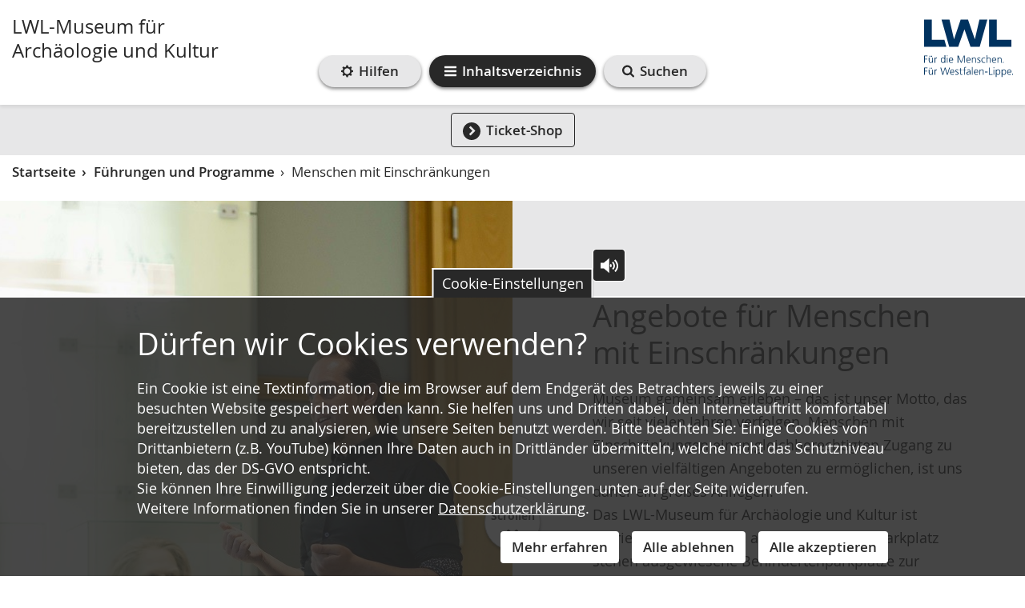

--- FILE ---
content_type: text/css; charset=utf-8
request_url: https://www.lwl-landesmuseum-herne.de/de/admin/pilot_plugins/dsg/css?code=2-4-5-1-1-1-1-1-1-1-1-1-1-1&accent_color=&background_color=
body_size: 5061
content:


.bg-faded .line__bg-color {
    background-color: #282828;
}

.line__bg-color {
    background-color: #282828;
}

.contact-person .bg-faded h1,
.contact-person .bg-faded h2,
.contact-person .bg-faded h3,
.contact-person .bg-faded h4,
.contact-person .bg-faded h5,
.contact-person .bg-faded h6,
.contact-person .bg-faded .h1,
.contact-person .bg-faded .h2,
.contact-person .bg-faded .h3,
.contact-person .bg-faded .h4,
.contact-person .bg-faded .h5,
.contact-person .bg-faded .h6,
.contact-person .bg-faded p {
    color: #282828 !important;
}

.js-tableOfContents a {
    color: #282828;
}

.js-tableOfContents .btn:hover,
.js-tableOfContents .btn:focus,
.js-tableOfContents .btn:active {
    color: #757575 !important;
}

.btn:not(.btn-link):hover,
.btn:not(.btn-link):focus,
.btn:not(.btn-link):active {
    background-color: #757575;
    border-color: #757575;
    color: #ffffff;
}

.btn-highlight-primary:focus,
.nav-button.nav-button-open .btn:focus,
.btn-highlight-primary.focus,
.nav-button.nav-button-open .focus.btn {
    background-color: #282828;
    border-color: #282828;
}

.btn.btn-anchor:hover,
.btn.btn-anchor:active,
.btn.btn-anchor:focus {
    background-color: transparent;
    border-color: transparent;
}

.btn-default {
    background-color: transparent;
    border-color: #282828;
    color: #282828;
}

.bg-primary .line__bg-color {
    background-color: #fff !important;
}

.bg-primary .btn-link.btn-light,
.bg-primary .btn-light.btn-anchor {
    background-color: #282828;
}

.bg-primary .js-tableOfContents .btn:hover,
.bg-primary .js-tableOfContents .btn:focus,
.bg-primary .js-tableOfContents .btn:active {
    color: #ffffff !important;
}

.btn-primary {
    background-color: #282828;
    color: #ffffff;
}

.btn-link.btn-primary {
    color: #282828;
}

#navPanel-search .btn-primary:hover,
.navPanel-search .btn-primary:focus,
.navPanel-search .btn-primary:active {
    border-color: #ffffff;
}

.btn-primary.active,
.btn-primary.focus,
.btn-primary:active,
.btn-primary:focus,
.btn-primary:hover {
    background: #757575;
    border-color: #757575;
}

.btn-highlight-primary {
    background-color: #282828;
}

.accessibility-navigation .rsbtn .accessibility-nav-item {
    background-color: #282828;
}

.accessibility-navigation .rsbtn .accessibility-nav-item:hover,
.accessibility-navigation .rsbtn .accessibility-nav-item:focus,
.accessibility-navigation .rsbtn .accessibility-nav-item:active {
    background-color: #757575 !important;
}

p {
    color: #000000;
}

label {
    color: #282828;
}

p.lead {
    color: #282828;
}

.bg-info:not(.design-generator) {
    background-color: #e7e7e8;
}

.bg-content-full.bg-info:not(.design-generator):before {
    background-color: #e7e7e8;
}


.btn-info {
    background-color: #e7e7e8;
}

.btn-highlight-info {
    background-color: #e7e7e8;
}

p a:not(.btn):hover,
p a:not(.btn):focus {
    color: #000000;
    border-color: #000000;
}

.bg-faded {
    background-color: #e7e7e8;
}

.bg-content-full.bg-faded:before {
    background-color: #e7e7e8;
}

.btn-faded {
    background-color: #e7e7e8;
}

.btn-highlight-faded {
    background-color: #e7e7e8;
}

.btn-highlight-primary,
.nav-button.nav-button-open .btn {
    background: #282828;
}

.image-caption {
    background-color: #282828;
}

.gallery-container .gallery-item figure .background {
    background: #28282850;
}

.gallery-outer.bg-primary .gallery-link a {
    color: #fff;
}

.gallery-navigation-block .gallery-nav span.active,
.gallery-navigation-block .gallery-nav a.active {
    color: #282828;
    border-color: #282828;
}

.gallery-navigation-block .gallery-nav a:hover,
.gallery-navigation-block .gallery-nav a:focus,
.gallery-navigation-block .gallery-nav a:active {
    color: #282828;
    border-color: #282828;
}

.bg-video-desc p {
    color: #282828;
}

@media screen and (max-width: 967px) {
    .fullwidth-image-desc p,
    .bg-video-desc p {
        color: #ffffff;
    }
}

.btn-video-control {
    background: rgba(40, 40, 40, 0.85);
}

.btn-video-control:hover,
.btn-video-control:focus,
.btn-video-control:active {
    background: #282828 !important;
}

.tile-wrapper .tile-element:not(.bg-info) .background {
    background: rgba(40, 40, 40, 0.85) !important;
}

p a:not(.btn) {
    color: #000000;
    border-color: #000000;
}

.icon-container {
    color: #282828;
}

.tab-button {
    color: #282828;
}

.btn-primary.btn-light,
.btn-primary.btn-light * {
    color: #282828;
}

p a:not(.btn):hover,
p a:not(.btn):focus,
p a:not(.btn):active {
    color: #000000;
    border-color: #000000;
}

.eventbox div,
.eventbox p {
    color: #282828;
}

.bg-faded .eventbox div,
.bg-faded .eventbox p {
    color: #000000;
}

.calendar-results .search-filter .event-search-word {
    color: #282828;
}

.calendar-results .search-filter a.btn {
    color: #282828;
}

.calendar-results .search-filter a.btn:hover,
.calendar-results .search-filter a.btn:focus,
.calendar-results .search-filter a.btn:active {
    background: transparent;
}

.calendar-results .pagination-block .pagination ul li.active span {
    color: #282828;
    border-bottom: 2px solid #282828;
}

.bg-primary .calendar-results .pagination-block .pagination ul li.active span {
    color: #c9c9c9;
    border-bottom: 2px solid #c9c9c9;
}

.bg-faded .calendar-results .pagination-block .pagination ul li.active span {
    color: #282828;
    border-bottom:2px solid #282828;
}

.calendar-results .pagination-block .pagination a:hover,
.calendar-results .pagination-block .pagination a:focus,
.calendar-results .pagination-block .pagination a:active {
    color: #282828;
    border-bottom: 2px solid #282828;
}

.bg-primary .calendar-results .pagination-block .pagination a {
    color: #757575;
}

.bg-primary .calendar-results .pagination-block .pagination a:hover,
.bg-primary .calendar-results .pagination-block .pagination a:focus,
.bg-primary .calendar-results .pagination-block .pagination a:active {
    color: #c9c9c9;
    border-bottom: 2px solid #c9c9c9;
}

.bg-faded .calendar-results .pagination-block .pagination span,
.bg-info .calendar-results .pagination-block .pagination span,
.bg-inverse .calendar-results .pagination-block .pagination span {
    color: #282828;
}

.calendar-results button.filtered {
    color: #282828;
    border-color: #282828;
}

.calendar-results button.filtered:active,
.calendar-results button.filtered:focus {
    color: #ffffff;
}

.calendar-results button.filtered:hover svg {
    color: #ffffff;
}

.calendar-results button.filtered svg {
    color: #282828;
}

.calendar-results .filter-choosen .clear-filter {
    color: #282828;
}

.calendar-results .event-element p {
    color: #282828;
}

.calendar-results .event-element .event-current {
    background: #282828;
}

.calendar-results .event-element {
    border-color: #282828;
}

.form-control,
[id^="id_pilotcaptchafield"],
[id^="id_pilotcaptchafield"] {
    color: #282828;
    border-color: #282828;
}

.numbered-list-block.vertical .numbered-link-element span {
    color: #282828;
}

.numbered-list-block.bg-faded.vertical .numbered-link-element span {
    color: #000000;
}

.scrollindicator-footer-content {
    color: #282828;
}

.scrollindicator-footer:hover span,
.scrollindicator-footer:focus span,
.scrollindicator-footer:active span {
    color: #c9c9c9;
}

.scrollindicator-footer-content svg {
    color: #282828;
}

.btn-highlight-secondary {
    color: #282828;
}

.nav-button .btn-highlight-secondary:hover,
.nav-button .btn-highlight-secondary:focus,
.nav-button .btn-highlight-secondary:active {
    background: #E7E7E8;
    color: #282828;
}

.nav-button-sticker {
    background: #282828;
}

.nav-button-sticker svg {
    fill: #282828 !important;
}

.navigation,
.navigation-header {
    background: #282828;
}

.nav-button.nav-button-open .btn:focus,
.nav-button.nav-button-open .btn:hover,
.nav-button.nav-button-open .btn:active {
    background: #757575;
}

.navigation-list li.active > .nav-link,
.navigation-list li.active > .nav-link:hover,
.navigation-list li.active > .nav-link:focus,
.navigation-list li.active > .nav-link:active {
    color: #282828;
}

.carousel-control .box {
    background: #282828;
}

.carousel .carousel-inner {
    background: transparent;
}

.breadcrumb li,
.breadcrumb li.active {
    color: #282828;
}

div.icon-accessibility.bg-inverse:hover,
div.icon-accessibility.bg-inverse:focus,
div.icon-accessibility.bg-inverse:active {
    background: #282828;
}

div.icon-accessibility.bg-info.icon-colored-hover:hover,
div.icon-accessibility.bg-info.icon-colored-hover:focus,
div.icon-accessibility.bg-info.icon-colored-hover:active {
    background: #282828;
}

.extra-box p.mb-0,
.design-generator .extra-settings {
    color: #000000;
}

.extra-box p.mb-0,
.design-code {
    color: #000000;
}

.panel-icon {
    background: #757575;
}

.panel-title button:not(.collapsed) > .panel-icon {
    background: #c9c9c9;
}

.panel-icon svg {
    color: #ffffff;
}

.panel-title button:hover .panel-icon,
.panel-title button:focus .panel-icon,
.panel-title button:active .panel-icon {
    background: #c9c9c9;
}

.tab-list li.active {
    border-color: #282828 !important;
}

.tab-list li.primary-bg.active {
    border-color: #e1e1e1 !important;
}

.carousel-control .box:hover,
.carousel-control .box:focus,
.carousel-control .box:active {
    background: #757575;
}

.bg-primary .bg-faded ul li:before,
.bg-primary .bg-info ul li:before,
.bg-primary .bg-inverse ul li:before {
    background-color: #000 !important;
}

.bg-primary ul li:before {
    background-color: #fff;
}

.image-listText {
    border-color: #282828 !important;
}

.bg-faded .bt-1 {
    border-color: #282828;
}

.bt-1 {
    border-color: #282828;
}

.scrollindicator .scrollindicator-content {
    color: #282828;
}

.gallery-container .gallery-content figcaption,
.fancybox-title figcaption {
    color: #282828;
}

.image-pos p {
    color: #282828;
}

.fancybox-close-wrapper .fancybox-close-text {
    color: #282828;
}

.fancybox-nav {
    background: #282828;
}

.fancybox-nav:hover,
.fancybox-nav:focus,
.fancybox-nav:active {
    background: #c9c9c9;
}

div.icon-accessibility.bg-inverse {
    background: #282828;
}

.pilot-form .check input:checked~.checkmark {
    background-color: #282828;
}

.pilot-form .check .checkmark {
    border-color: #282828;
}

.tile-wrapper .tile-element.bg-faded .text h2,
.tile-wrapper .tile-element.bg-info .text h2,
.tile-wrapper .tile-element.bg-inverse .text h2,
.tile-wrapper .tile-element.bg-faded .text h3,
.tile-wrapper .tile-element.bg-info .text h3,
.tile-wrapper .tile-element.bg-inverse .text h3 {
    color: #000000;
}

.tile-wrapper a .bg-info svg {
    color: #282828;
}

.tile-wrapper a:hover .bg-primary,
.tile-wrapper a:hover .bg-info,
.tile-wrapper a:hover .bg-inverse,
.tile-wrapper a:hover .bg-faded,
.tile-wrapper a:focus .bg-primary,
.tile-wrapper a:focus .bg-info,
.tile-wrapper a:focus .bg-inverse,
.tile-wrapper a:focus .bg-faded,
.tile-wrapper a:active .bg-primary,
.tile-wrapper a:active .bg-info,
.tile-wrapper a:active .bg-inverse,
.tile-wrapper a:active .bg-faded {
    color: #282828;
    border-color: #282828;
}

.tile-wrapper a:hover .bg-primary .text h2,
.tile-wrapper a:focus .bg-primary .text h2,
.tile-wrapper a:active .bg-primary .text h2,
.tile-wrapper a:hover .bg-primary .text h3,
.tile-wrapper a:focus .bg-primary .text h3,
.tile-wrapper a:active .bg-primary .text h3 {
    color: #e7e7e8 !important;
}

.tile-wrapper a:hover .bg-info .text h2,
.tile-wrapper a:hover .bg-inverse .text h2,
.tile-wrapper a:hover .bg-faded .text h2,
.tile-wrapper a:hover .bg-info .text h3,
.tile-wrapper a:hover .bg-inverse .text h3,
.tile-wrapper a:hover .bg-faded .text h3,
.tile-wrapper a:focus .bg-info .text h2,
.tile-wrapper a:focus .bg-inverse .text h2,
.tile-wrapper a:focus .bg-faded .text h2,
.tile-wrapper a:active .bg-info .text h2,
.tile-wrapper a:active .bg-inverse .text h2,
.tile-wrapper a:active .bg-faded .text h2,
.tile-wrapper a:focus .bg-info .text h3,
.tile-wrapper a:focus .bg-inverse .text h3,
.tile-wrapper a:focus .bg-faded .text h3,
.tile-wrapper a:active .bg-info .text h3,
.tile-wrapper a:active .bg-inverse .text h3,
.tile-wrapper a:active .bg-faded .text h3 {
    color: #282828;
}

.tile-wrapper a:hover .bg-primary svg,
.tile-wrapper a:hover .bg-info svg,
.tile-wrapper a:hover .bg-inverse svg,
.tile-wrapper a:hover .bg-faded svg,
.tile-wrapper a:focus .bg-primary svg,
.tile-wrapper a:focus .bg-info svg,
.tile-wrapper a:focus .bg-inverse svg,
.tile-wrapper a:focus .bg-faded svg,
.tile-wrapper a:active .bg-primary svg,
.tile-wrapper a:active .bg-info svg,
.tile-wrapper a:active .bg-inverse svg,
.tile-wrapper a:active .bg-faded svg {
    color: #282828;
}

.tile-wrapper a .bg-faded svg {
    color: #282828;
}

.tile-wrapper .sub-title.sub-title,
.tile-wrapper h2.sub-title {
    color: #282828;
}

.numbered-list-block.vertical {
    border-color: #282828;
}

.numbered-list-block.vertical a {
    border-top: 1px solid !important;
}

.numbered-list-block.vertical .numbered-link-element span svg {
    color: #282828;
}

.numbered-list-block.bg-faded.vertical .numbered-link-element span svg {
    color: #000000;
}

.banner-cookie {
    background: rgba(40, 40, 40, 0.85);
}

.site-title,
.site-title a {
    color: #282828 !important;
}

.site-title:hover,
.site-title a:hover,
.site-title:focus,
.site-title a:focus,
.site-title:active,
.site-title a:active {
    border-color: #757575 !important;
    color: #757575 !important;
}

.breadcrumb a:hover,
.breadcrumb a:focus,
.breadcrumb a:active {
    color: #282828;
}

ul.navigation-sub li:not(:last-child) {
    border-color: #282828;
}

ul.navigation-sub {
    border-color: #282828;
}

ul.navigation-sub li.active>.nav-link,
ul.navigation-sub li.active>.nav-link:focus,
ul.navigation-sub li.active>.nav-link:active,
ul.navigation-sub li.active>.nav-link:hover,
ul.navigation-sub li>.nav-link {
    color: #282828;
}

ul.navigation-sub li.active>.nav-link:active,
ul.navigation-sub li.active>.nav-link:focus,
ul.navigation-sub li.active>.nav-link:focus:active,
ul.navigation-sub li.active>.nav-link:focus:focus,
ul.navigation-sub li.active>.nav-link:focus:hover,
ul.navigation-sub li.active>.nav-link:hover,
ul.navigation-sub li.active>.nav-link:hover:active,
ul.navigation-sub li.active>.nav-link:hover:focus,
ul.navigation-sub li.active>.nav-link:hover:hover,
ul.navigation-sub li>.nav-link:active,
ul.navigation-sub li>.nav-link:focus,
ul.navigation-sub li>.nav-link:hover {
    color: #282828;
}

.slider .slider-container .slick-slide.bg-inverse {
    border-color: #282828 !important;
}

.eventbox.show-more-eventbox svg {
    color: #282828;
}

.navigation-button {
    color: #282828;
}

.navigation-button:hover,
.navigation-button:active,
.navigation-button:focus {
    color: #757575;
}

.bg-primary .bg-faded p a:not(.btn) {
    border-color: #000000;
}

.bg-info p a:not(.btn) {
    border-color: #000000;
    color: #000000;
}

.bg-inverse p a:not(.btn) {
    border-color: #000000;
    color: #000000;
}

.bg-video-desc {
    background-color:rgba(255,255,255, 0.9);
}

.bg-faded p a:not(.btn) {
    border-color: #000000;
    color: #000000;
}

.bg-primary .bg-faded p a:not(.btn):hover,
.bg-primary .bg-faded p a:not(.btn):focus,
.bg-primary .bg-faded p a:not(.btn):active {
    border-color: #000000;
    color: #000000;
}

.quick-link-element.full p {
    color: #ffffff;
}

.xmlpressfetcher .article-body {
    border-color: #000000;
}

.bg-info .xmlpressfetcher .article-body,
.bg-inverse .xmlpressfetcher .article-body {
    border-color: #282828;
}

.bg-faded a {
    color: #282828;
}

.event-type span {
    color: #282828;
}

.card.bg-inverse {
    border-color: #282828;
}

@media screen and (max-width: 967px) {
    .fullwidth-image-desc,
    .bg-video-desc {
        background: #282828;
    }
}

div.icon-accessibility.bg-primary {
    background: #282828;
}

.warning-plugin.bg-faded,
.warning-plugin.bg-info,
.warning-plugin.bg-inverse {
    color: #282828;
}

div.icon-accessibility.bg-info,
div.icon-accessibility.bg-primary.icon-colored-hover:hover {
    background: #282828;
}

.bg-primary .icon-colored-hover:hover .icon {
    fill: #ffffff;
    stroke: #ffffff;
}

.slick-slider {
    background: #282828;
}

.eventslider .slick-slider {
    background: transparent;
}

.tile-wrapper a:hover .bg-primary .padding svg,
.tile-wrapper a:hover .bg-info .padding svg,
.tile-wrapper a:hover .bg-inverse .padding svg,
.tile-wrapper a:hover .bg-faded .padding svg {
    color: #282828;
}

.tile-wrapper .tile-element.bg-faded .text h2,
.tile-wrapper .tile-element.bg-faded .text h3 {
    color: #282828 !important;
}

.tile-wrapper .tile-element.bg-faded .background {
    background: rgba(240, 240, 240, 0.85) !important;
}

.tile-wrapper .tile-element.highlight.bg-faded .background {
    background: rgba(240, 240, 240, 0.85) !important;
}

.tile-wrapper .tile-element.bg-info .background {
    background: rgba(194, 221, 245, 0.85) !important;
}

.tile-wrapper .tile-element.highlight.bg-info .background {
    background: rgba(194, 221, 245, 0.85) !important;
}

.tile-wrapper .show-mobile-hover-wrapper .show-mobile-hover > a:nth-of-type(2) > div:hover.bg-primary .padding svg {
    color: #282828;
}

.tile-wrapper .tile-element.bg-inverse .background {
    background: rgba(255, 255, 255, 0.8) !important;
}

.tile-wrapper a:hover .tile-element.bg-primary,
.tile-wrapper a:focus .tile-element.bg-primary {
    background: #282828 !important;
}

.tile-wrapper .tile-element:not(.has-image).bg-primary {
    border-color: #282828;
}

.tile-wrapper .tile-element:not(.has-image):hover {
    border: 1px solid #282828 !important;
}

.tile-wrapper a:hover .tile-element.bg-faded,
.tile-wrapper a:focus .tile-element.bg-faded,
.tile-wrapper a:active .tile-element.bg-faded {
    background: #e7e7e8 !important;
    border-color: #282828 !important;
}

.tile-wrapper .tile-element:not(.has-image).bg-faded {
    border: 1px solid #e7e7e8 !important;
}

.tile-wrapper a:hover .tile-element.bg-info,
.tile-wrapper a:focus .tile-element.bg-info,
.tile-wrapper a:active .tile-element.bg-info {
    background: #e7e7e8 !important;
    border-color: #282828 !important;
}

.tile-wrapper a:hover .tile-element.bg-inverse,
.tile-wrapper a:focus .tile-element.bg-inverse,
.tile-wrapper a:active .tile-element.bg-inverse {
    background: #ffffff !important;
    border-color: #282828 !important;
}

.tile-wrapper .tile-element:not(.has-image).bg-info {
    border: 1px solid #e7e7e8 !important;
}

.tile-wrapper a .tile-element:not(.has-image).bg-inverse {
    border: 1px solid #282828 !important;
}

.tile-wrapper a:hover .tile-element.bg-inverse .padding svg {
    color: #ffffff !important;
}

.tile-wrapper a:hover .tile-element:not(.has-image).bg-inverse {
    background: #282828 !important;
}

.tile-wrapper a:hover .tile-element:not(.has-image).bg-inverse .padding {
    background: #282828 !important;
}

.tile-wrapper a:hover .tile-element:not(.has-image).bg-inverse .padding svg {
    color: #ffffff !important;
}

.tile-wrapper a:hover .tile-element:not(.has-image).bg-inverse .text h2 {
    color: #ffffff !important;
}

.tile-wrapper a .tile-element.bg-inverse .padding svg {
    color: #282828 !important;
}

.tile-wrapper a:hover .tile-element.bg-inverse .padding {
    background : #282828 !important;
}

.tile-wrapper .tile-element.bg-inverse .text h2,
.tile-wrapper .tile-element.bg-inverse .text h3,
.tile-wrapper .tile-element.bg-info .text h2,
.tile-wrapper .tile-element.bg-info .text h3 {
    color: #282828 !important;
}

@media (max-width: 89.9375rem) {
    .tile-wrapper .show-mobile-hover-wrapper .show-mobile-hover > a:nth-of-type(2) > div.bg-inverse {
        box-shadow: inset 0px 0px 0px 1px #282828 !important;
    }
}

@media (max-width: 89.9375rem) {
    .tile-wrapper .show-mobile-hover-wrapper .show-mobile-hover > div:nth-of-type(2) .bg-inverse {
        box-shadow: inset 0px 0px 0px 1px #282828 !important;
    }
}

.warning-plugin.bg-faded p,
.warning-plugin.bg-info p,
.warning-plugin.bg-inverse p {
    color: #282828;
}

.warning-plugin.bg-faded svg,
.warning-plugin.bg-info svg,
.warning-plugin.bg-inverse svg {
    color: #282828;
}

.warning-plugin.bg-faded a:hover,
.warning-plugin.bg-faded a:focus,
.warning-plugin.bg-faded a:active,
.warning-plugin.bg-info a:hover,
.warning-plugin.bg-info a:focus,
.warning-plugin.bg-info a:active,
.warning-plugin.bg-inverse a:hover,
.warning-plugin.bg-inverse a:focus,
.warning-plugin.bg-inverse a:active {
    color: #282828;
    border-color: #282828;
}

.warning-plugin.bg-inverse {
    border-color: #282828;
}

.bg-primary .eventbox .event-type span {
    color: #282828;
}

.bg-inverse .eventbox .event-type span {
    background: #282828;
}

.eventbox p a {
    color: #282828;
}

.quick-link-wrapper .quick-link-element.full .background {
    background: rgba(40, 40, 40, 0.85) !important;
}

.quick-link-wrapper .quick-link-element a:focus {
    background: #282828 !important;
    border-color: #282828;
}

.quick-link-wrapper .quick-link-element a:active {
    background: #282828 !important;
    border-color: #282828;
}

.quick-link-wrapper .quick-link-element.bg-inverse a {
    border-color: #282828;
}

.quick-link-wrapper .quick-link-element.bg-faded .text,
.quick-link-wrapper .quick-link-element.bg-faded .text p,
.quick-link-wrapper .quick-link-element.bg-invers .text,
.quick-link-wrapper .quick-link-element.bg-invers .text p,
.quick-link-wrapper .quick-link-element.bg-info .text,
.quick-link-wrapper .quick-link-element.bg-info .text p {
    color: #282828;
}

.quick-link-wrapper .quick-link-element.bg-invers {
    border-color: #282828;
}

.quick-link-wrapper .quick-link-element.normal.has-image .big_text,
.quick-link-wrapper .quick-link-element.normal.has-image .small_text {
    background-color: rgba(0, 66, 127, 0.8);
}

.quick-link-wrapper .quick-link-element.has-link:hover {
    background: #282828;
}

.quick-link-wrapper .quick-link-element.gradient .background {
    background-image: linear-gradient(to bottom, rgba(0, 50, 95, 0), #282828);
}

.quick-link-wrapper .quick-link-element.has-link.gradient:hover .background {
    background: transparent !important;
}

.quick-link-wrapper .quick-link-element.bg-primary.gradient.has-image.has-link .small_text {
    background: transparent !important;
}

.quick-link-wrapper .quick-link-element.bg-faded a:hover .text,
.quick-link-wrapper .quick-link-element.bg-faded a:hover .text p,
.quick-link-wrapper .quick-link-element.bg-invers a:hover .text,
.quick-link-wrapper .quick-link-element.bg-invers a:hover .text p,
.quick-link-wrapper .quick-link-element.bg-info a:hover .text,
.quick-link-wrapper .quick-link-element.bg-info a:hover .text p {
    color: white !important;
}

.quick-link-wrapper.small .quick-link-element.bg-faded.normal.has-image:not(:hover) .text {
    background-color: #e7e7e8 !important;
}

.quick-link-wrapper .quick-link-element.normal.has-image.has-link:hover .big_text,
.quick-link-wrapper .quick-link-element.normal.has-image.has-link:hover .small_text {
    background-color: #282828;
}

.quick-link-wrapper .quick-link-element.normal.has-image.bg-faded.has-link:not(:hover) .small_text,
.quick-link-wrapper .quick-link-element.normal.has-image.bg-faded.has-link:not(:hover) .big_text,
.quick-link-wrapper .quick-link-element.normal.has-image.bg-faded:not(.has-link) .small_text,
.quick-link-wrapper .quick-link-element.normal.has-image.bg-faded:not(.has-link) .big_text {
    background-color: #e7e7e8;
}

.calendar-detail .event-info {
    background: #e1e1e1;
}

.calendar-detail .event-info p.head {
    color: #282828;
}

.eventbox .event-type span {
    color: #282828;
}

.swiper-button-prev,
.swiper-button-next {
    background: #282828;
}

.calendar-detail .event-info .icon {
    color: #282828;
}

.numbered-list-block a {
    border-color: #282828;
}

.numbered-list-block:not(.bg-primary) a:hover span svg,
.numbered-list-block:not(.bg-primary) a:focus span svg,
.numbered-list-block:not(.bg-primary) a:active span svg {
    color: #757575 !important;
}

.numbered-list-block .numbered-link-element {
    border-color: #282828 !important;
}

.bg-primary .numbered-list-block .numbered-link-element {
    border-color: #e7e7e8 !important;
}

.bg-primary.numbered-list-block .numbered-link-element {
    border-color: #e7e7e8 !important;
}

.bg-primary.numbered-list-block.horizontal a {
    border-color: #fff !important;
}
.bg-primary.numbered-list-block.vertical a {
    border-color: #fff !important;
}

.numbered-list-block.vertical .numbered-list-link {
    border-color: #282828 !important;
}

.bg-primary .numbered-list-block.vertical .numbered-list-link {
    border-color: #fff !important;
}

.dynamic-layers .dynamic-layers__content.bg-primary {
    background: #282828 !important;
}

.dynamic-layers .dynamic-layers__content.bg-primary.ragged-text {
    background: none !important;
}

.dynamic-layers-bg .dynamic-layers__content:not(.bg-primary) .dynamic-layers__more-button-open .icon {
    background: #282828 !important;
}

.bg-primary .dynamic-layers__more-button-open .icon {
    background: #282828 !important;
    border: 1px solid #e7e7e8;
}

.dynamic-layers__indicators {
    background: #282828 !important;
    opacity: 0.9;
}

.dynamic-layers__indicator:before {
    background-color: #ffffff !important;
    opacity: 0.9;
}

.dynamic-layers__static .btn-video-control {
    background-color: #282828 !important;
    color: #e7e7e8 !important;
}

.dynamic-layers__content .h3:not(.bg-primary) {
    color: #282828 !important;
}

.numbered-list-link:hover,
.numbered-list-link:hover * {
    background-color: #282828 !important;
    color: #e7e7e8 !important;
}

.bg-primary .numbered-list-link:hover,
.bg-primary .numbered-list-link:hover * {
    background-color: #e7e7e8 !important;
    color: #282828 !important;
}

.nav-lang-switcher .nav-link {
    color: #282828 !important;
}

.nav-lang-switcher-btn.nav-link {
    color: #fff !important;
}

.nav-lang-switcher li {
    background-color: #fff !important;
}

.bg-primary .image-source-btn {
    color: #fff;
}
.bg-primary .image-source-btn svg path {
    fill: #282828 !important;
}

.bg-primary .image-source-btn__list-item svg path {
    fill: #282828 !important;
}

.bg-primary .image-source-btn__image-with-text {
    color: #fff;
}

.bg-primary .image-source-btn-contact {
    color: #fff;
}

.bg-primary .image-source-btn-large {
    color: #fff;
}

.bg-primary .image-source-btn-list-img {
    color: #fff;
}

.bg-primary .image-source-btn__img-round {
    color: #fff;
}

.bg-primary .image-source-btn__list-item {
    color: #fff;
}

.bg-primary .image-source-btn__tab-item {
    color: #fff;
}

.bg-primary .image-source-btn__img-round-list-image {
    color: #fff;
}

.bg-primary .image-source-btn__img-round-large {
    color: #fff;
}

.image-source-btn {
    color: #282828;
}

.image-source-btn svg path {
    fill: #fff !important;
}
.image-source-btn__list-item svg path {
    fill: #fff !important;
}

.image-source-btn__image-with-text {
    color: #282828;
}

.image-source-btn-contact {
    color: #282828;
}

.image-source-btn-large {
    color: #282828;
}

.image-source-btn-list-img {
    color: #282828;
}

.image-source-btn__img-round {
    color: #282828;
}

.image-source-btn__list-item {
    color: #282828;
}

.image-source-btn__tab-item {
    color: #282828;
}

.image-source-btn__img-round-list-image {
    color: #282828;
}

.image-source-btn__img-round-large {
    color: #282828;
}

html {
    --plyr-primary: #282828;
    --plyr-inverse: #fff;
    --plyr-faded: #e7e7e8;
    --plyr-info: #e7e7e8;
    --plyr-track-variant: #757575;
    --plyr-light-track-variant: rgba(255, 255, 255, 0.5);
    --plyr-font-color: #282828;
    --plyr-font-color-inverse: #282828;
}

.pmd__tag {
    color: #282828 !important;
}

.pmd .button-zoom svg {
    fill: #282828 !important;
    stroke: #e7e7e8 !important;
}

.pmd__img-lead {
    color: #282828 !important;
}

.bottom-img__text {
    color: #282828 !important;
}

.bottom-img__col-singleImg,
.bottom-img__col {
    border-bottom-color: #282828 !important;
}

.button-zoom svg {
    fill: #282828 !important;
}

.button-zoom svg:hover {
    fill: #c9c9c9 !important;
}

.press-contact-wrapper .icon {
    color: #282828 !important;
}

.fancybox-title {
    color: #282828 !important;
}

.leaflet-container h2 {
    color: #282828 !important;
}

.leaflet-container .btn-default {
    color: #282828 !important;
    border-color: #282828 !important;
}

.leaflet-container .btn-link {
    color: #282828 !important;
}

.leaflet-popup a:not(.leaflet-popup-close-button) {
    color: #282828 !important;
}

.leaflet-container .btn-link:hover {
    color: #757575 !important;
}

.leaflet-control-attribution a {
    color: #282828 !important;
}

.leaflet-container .btn-default:hover {
    background-color: #282828 !important;
    color: #ffffff !important;
}

.flipcards .flipcard-content .border-faded {
    border: 10px solid #e7e7e8 !important;
}

.flipcards .flipcard-content .border-primary {
    border: 10px solid #282828 !important;
}

.flipcards .flipcard-content .border-info {
    border: 10px solid #e7e7e8 !important;
}

.flipcards .flipcard-content .border-inverse {
    border: 10px solid #fff !important;
}

.flipcards .flipcard-content .toggle .icon {
    background-color: #282828 !important;
}

.flipcard .bg-primary p {
    color: #fff !important;
}

.flipcards .flipcard-content .bg-primary .text-full-overlay {
    background: rgba(255, 255, 255, 0.7) !important;
}

.flipcards .flipcard-content .bg-inverse .text-full-overlay {
    background: rgba(0, 78, 152, 0.7) !important;
    color: #fff;
}

.flipcards .flipcard-content .bg-faded .text-full-overlay {
    background: rgba(0, 78, 152, 0.7) !important;
    color: #fff;
}

.flipcards .flipcard-content .bg-info .text-full-overlay {
    background: rgba(0, 78, 152, 0.7) !important;
    color: #fff;
}

.btn .button-background {
    background-color: #282828 !important;
}

.flipcard-content .front .text-overlay,
.flipcard-content .back .text-overlay {
    background: rgba(0, 78, 152, 0.7) !important;
}

@-moz-document url-prefix() {
    .flipcard-content .front .text-overlay,
    .flipcard-content .back .text-overlay {
        background: rgba(0, 78, 152, 0.9) !important;
    }
}

.flipcard-content .bg-primary > .text-overlay {
    background: rgba(255, 255, 255, 0.7) !important;
}

.flipcard-content .bg-faded > .text-overlay {
    background: #282828  !important;
}

.flipcard-content .bg-info > .text-overlay {
    background: #282828  !important;
}

.flipcard-content .bg-inverse > .text-overlay {
    background: #282828  !important;
}

.flipcard-content .btn.accessibility-nav-item {
    color: #fff !important;
}

.bg-faded .mb-0.text-overlay {
    color: #fff !important;
}

.bg-inverse .mb-0.text-overlay {
    color: #fff !important;
}

.bg-info .mb-0.text-overlay {
    color: #fff !important;
}

.bg-primary > .mb-0.text-overlay {
    color: black !important;
}

.flipcards .flipcard-ratio .flipcard-content .toggle:hover svg.icon {
    background-color: #757575 !important;
}

.flipcards .flipcard-ratio .flipcard-content .ii-039e-flipcard-video .btn-primary.btn-bordered.accessibility-nav-item:hover,
.flipcards .flipcard-ratio .flipcard-content .ii-039e-flipcard-video .btn-primary.btn-bordered.accessibility-nav-item:focus,
.flipcards .flipcard-ratio .flipcard-content .ii-039e-flipcard-video .btn-primary.btn-bordered.accessibility-nav-item:active {
    background-color: #757575 !important;
}

:root {
    --primary-base: #282828;
    --primary-base-trans: rgba(40, 40, 40, 0.8);
    --primary-light: #757575;
    --primary-lighter: #c9c9c9;

    --secondary-base: #e7e7e8;
    --secondary-light: #757575;
    --secondary-lighter: #e1e1e1;

    --highlight-base: #e3000f;
    --highlight-light: #e3000f;
    --highlight-lighter: #ee7100;

    --neutral-base: #e7e7e8;
    --neutral-light: #757575;
    --neutral-lighter: #c9c9c9;
    --neutral-lightest: #c9c9c9;
    --neutral-dark: #000;
}

.slick-slide .carousel-caption {
    background-color: rgba(40, 40, 40, 0.8);
}

.quick-link-wrapper .quick-link-element.full .background {
    background-color: rgba(40, 40, 40, 0.8) !important;
}

.quick-link-wrapper .quick-link-element.normal.has-image.bg-primary .text {
    background-color: rgba(40, 40, 40, 0.8) !important;
}

.quick-link-wrapper .quick-link-element.full.has-link:hover .background {
    background-color: #282828 !important;
}

.quick-link-wrapper.small .quick-link-element.has-link:hover .background {
    background-color: #282828 !important;
}

.quick-link-wrapper .quick-link-element.has-link:hover {
    background-color: rgba(40, 40, 40, 0.8) !important;
}

.quick-link-wrapper .quick-link-element a:hover {
    background-color: rgba(40, 40, 40, 0.8) !important;
}
.bg-video-desc, .fullwidth-image-desc {
    border-bottom: 10px solid transparent !important;
}
.fullwidth-image-desc.fullwidth-image-desc--background-layout-lines {
    border: none !important;
}
.fullwidth-image-desc--background-layout-lines h2 span,
.fullwidth-image-desc--background-layout-lines p:not(.fullwidth-image-link-paragraph) span {
    border-bottom: 10px solid transparent !important;
}
@media screen and (min-width: 47.9376rem) {
    .slider-element .card {
        border-bottom: 10px solid transparent !important;
    }
}
@media screen and (min-width: 47.9376rem) {
    .carousel-caption {
        border-bottom: 10px solid transparent !important;
    }
}
@media screen and (max-width: 47.9375rem) {
    .carousel-control-wrap {
        border-bottom: 10px solid transparent !important;
    }
}
.eventslider .slick-slide {
    border-bottom: 10px solid transparent !important;
}
.image-with-caption .card:not(.bg-inverse) {
    border-bottom: 0 !important;
}
.image-with-caption .card:not(.bg-inverse) .card-body {
    border-bottom: 10px solid transparent !important;
}

.teaser-box-variant {
    border-bottom: 0 !important;
}
.teaser-box-variant2 {
    border-bottom: 0 !important;
}
@media screen and (min-width: 47.9376rem) {
    .teaser-box-variant .card-body, .teaser-box-variant2 .card-body
    {
        border-bottom: 10px solid transparent !important;
    }
}
.image-caption {
    border-bottom: 10px solid transparent !important;
}
@media screen and (min-width: 47.9376rem) {
    .card.bg-inverse {
        border-bottom: 10px solid transparent !important;
    }
}
.card {
    border-bottom: 10px solid transparent !important;
}


.line__accent {
    border-left-color:#e3000f !important;
    border-bottom-color:#e3000f !important;
    background-color: #e3000f !important;
}
.bg-video-desc, .fullwidth-image-desc {
    border-bottom-color:#e3000f !important;
}
.fullwidth-image-desc--background-layout-lines h2 span,
.fullwidth-image-desc--background-layout-lines p:not(.fullwidth-image-link-paragraph) span {
    border-bottom-color:#e3000f !important;
}
.card {
    border-bottom-color:#e3000f !important;
}
@media screen and (min-width: 47.9376rem) {
    .card.bg-inverse {
        border-bottom-color:#e3000f !important;
    }
}
.image-with-caption .card:not(.bg-inverse) {
    border-color: 0 !important;
}
.image-with-caption .card:not(.bg-inverse) .card-body {
    border-bottom-color:#e3000f !important;
}
@media screen and (min-width: 47.9376rem) {
    .carousel-caption {
        border-bottom-color:#e3000f !important;
    }
}
@media screen and (max-width: 47.9375rem) {
    .carousel-control-wrap {
        border-bottom-color:#e3000f !important;
    }
}
.eventslider .slick-slide {
    border-bottom-color:#e3000f !important;
}
.teaser-box-variant {
    border-bottom-color: transparent !important;
}
.teaser-box-variant2 {
    border-bottom-color: transparent !important;
}
@media screen and (min-width: 47.9376rem) {
    .teaser-box-variant .card-body,
    .teaser-box-variant2 .card-body {
        border-bottom-color:#e3000f !important;
    }
}
.image-caption {
    border-bottom-color:#e3000f !important;
}
h1,
h2,
h3,
h4,
h5,
h6,
.h1,
.h2,
.h3,
.h4,
.h5,
.h6 {
    font-family: "Open Sans";
}
h1.blockquote footer,
h1.blockquote span,
h2.blockquote footer,
h2.blockquote span,
h3.blockquote footer,
h3.blockquote span,
h4.blockquote footer,
h4.blockquote span,
h5.blockquote footer,
h5.blockquote span,
h6.blockquote footer,
h6.blockquote span {
    font-family: "Open Sans";
}
.site-header h1,
.site-header h2,
.site-header h3,
.site-header h4,
.site-header h5,
.site-header h6 {
    font-family: "Open Sans";
}
.panel-heading h2 {
    font-family: "Open Sans";
}
.fullwidth-image-desc p, .fullwidth-image-desc h2 {
    font-family:  "Open Sans";
}
.fullwidth-image-desc .btn {
    font-family: "Open Sans";
}
@media (min-width: 967px) {
    .bg-video-desc p {
    font-family: "Open Sans";
}
}
.article-subtitle {
    font-family: "Open Sans";
}
.dynamic-layers__more-button-open {
    font-family: "Open Sans";
}
.dynamic-layers__more-button-close {
    font-family: "Open Sans";
}
.article-subtitle {
    font-family: "Open Sans";
}
.numbered-list-block {
    font-family: "Open Sans";
}
.article-lead {
    font-family: "Open Sans";
}
.numbered-list .article-lead,
.numbered-list .numbered-list-link-text {
    font-family: "Open Sans";
}
.flipcardsTextOnly,
.text-overlay {
    font-family: "Open Sans";
}


--- FILE ---
content_type: image/svg+xml
request_url: https://www.lwl-landesmuseum-herne.de/static/pilot/svg/symbol-defs.d89fdc1ba8fa.svg
body_size: 30257
content:
<svg style="position: absolute; width: 0; height: 0; overflow: hidden;" version="1.1" xmlns="http://www.w3.org/2000/svg" xmlns:xlink="http://www.w3.org/1999/xlink">
<defs>
<symbol id="icon-accessibility" viewBox="0 0 32 32">
<path d="M16 0c-8.824 0-16 7.178-16 16s7.176 16 16 16 16-7.178 16-16-7.174-16-16-16zM16 2.518c7.466 0 13.524 6.036 13.524 13.482 0 7.45-6.056 13.482-13.524 13.482s-13.524-6.034-13.524-13.482c0.002-7.446 6.056-13.482 13.524-13.482z"></path>
<path d="M20.258 13.126c-1.242 0.31-1.64 0.802-1.664 2.176-0.028 1.74 0.432 5.43 0.682 6.31 0.252 0.88 0.502 1.986 0.834 2.87 0.336 0.876 0.824 2.392-0.204 2.766-1.036 0.376-1.572-0.738-2.008-2.048-0.364-1.096-0.708-2.316-0.894-2.97-0.708-2.488-1.196-2.678-1.988-0.020-0.792 2.66-0.834 3.23-1.23 4.010-0.398 0.78-0.898 1.35-1.648 1.022-0.754-0.324-0.574-1.38-0.426-2.016 0.144-0.632 0.55-1.636 0.922-3.156 0.418-1.704 0.898-4.41 0.82-6.916-0.028-0.762-0.050-1.91-1.98-2.128-5.828-0.654-5.618-1.39-5.32-2.208 0.35-0.976 1.516-0.46 2.204-0.37 5.336 0.706 11.86 0.422 15.324 0 1.196-0.144 1.836-0.424 2.184 0.356 0.842 1.882-3.646 1.832-5.608 2.322zM16.068 4.67c1.434 0 2.594 1.136 2.594 2.54s-1.16 2.542-2.594 2.542c-1.43 0-2.594-1.14-2.594-2.542s1.164-2.54 2.594-2.54z"></path>
</symbol>
<symbol id="icon-arrow-right-circle" viewBox="0 0 32 32">
<path d="M16 0c-8.836 0-16 7.162-16 16 0 8.836 7.164 16 16 16s16-7.164 16-16c0-8.836-7.164-16-16-16zM22.2 15.804l-7.73 7.728c-0.132 0.132-0.29 0.2-0.468 0.2s-0.336-0.066-0.468-0.2l-1.73-1.73c-0.13-0.13-0.196-0.288-0.196-0.468s0.064-0.336 0.196-0.468l5.532-5.53-5.532-5.532c-0.13-0.132-0.196-0.29-0.196-0.468s0.064-0.336 0.196-0.468l1.73-1.73c0.132-0.132 0.29-0.198 0.468-0.198s0.336 0.064 0.468 0.198l7.73 7.73c0.13 0.132 0.196 0.29 0.196 0.468s-0.066 0.334-0.196 0.468z"></path>
</symbol>
<symbol id="icon-arrow-right" viewBox="0 0 32 32">
<path d="M25.91 16.896l-14.73 14.728c-0.254 0.252-0.55 0.378-0.894 0.378-0.342 0-0.64-0.126-0.892-0.378l-3.296-3.298c-0.25-0.248-0.374-0.546-0.374-0.892 0-0.342 0.124-0.64 0.374-0.892l10.54-10.538-10.54-10.542c-0.25-0.252-0.374-0.55-0.374-0.892s0.124-0.64 0.374-0.892l3.296-3.298c0.252-0.252 0.55-0.376 0.892-0.376 0.344 0 0.64 0.124 0.894 0.376l14.73 14.732c0.248 0.252 0.372 0.55 0.372 0.892s-0.124 0.64-0.372 0.892z"></path>
</symbol>
<symbol id="icon-bars" viewBox="0 0 32 32">
<path d="M32 4v2.666c0 0.362-0.132 0.674-0.396 0.94-0.264 0.262-0.576 0.394-0.936 0.394h-29.334c-0.362 0-0.676-0.132-0.94-0.394-0.264-0.266-0.394-0.578-0.394-0.94v-2.666c0-0.362 0.13-0.674 0.394-0.94 0.264-0.262 0.578-0.394 0.94-0.394h29.334c0.36 0 0.672 0.132 0.936 0.394 0.264 0.266 0.396 0.578 0.396 0.94zM32 14.666v2.664c0 0.362-0.132 0.676-0.396 0.94-0.264 0.262-0.576 0.394-0.936 0.394h-29.334c-0.362 0-0.676-0.132-0.94-0.394-0.264-0.264-0.394-0.578-0.394-0.94v-2.664c0-0.364 0.13-0.676 0.394-0.94s0.578-0.396 0.94-0.396h29.334c0.36 0 0.672 0.132 0.936 0.396s0.396 0.578 0.396 0.94zM32 25.332v2.664c0 0.364-0.132 0.676-0.396 0.938-0.264 0.266-0.576 0.398-0.936 0.398h-29.334c-0.362 0-0.676-0.132-0.94-0.398-0.264-0.262-0.394-0.574-0.394-0.938v-2.664c0-0.362 0.13-0.676 0.394-0.94 0.264-0.262 0.578-0.394 0.94-0.394h29.334c0.36 0 0.672 0.132 0.936 0.394 0.264 0.266 0.396 0.58 0.396 0.94z"></path>
</symbol>
<symbol id="icon-calendar-circle" viewBox="0 0 32 32">
<path d="M16.31 20.618h3.076v2.77h-3.076v-2.77z"></path>
<path d="M12.616 13.54h3.076v2.77h-3.076v-2.77z"></path>
<path d="M12.616 20.618h3.076v2.77h-3.076v-2.77z"></path>
<path d="M12.616 16.926h3.076v3.074h-3.076v-3.074z"></path>
<path d="M9.232 16.926h2.77v3.074h-2.77v-3.074z"></path>
<path d="M12.832 11.912c0.060-0.062 0.090-0.132 0.090-0.214v-2.77c0-0.086-0.030-0.156-0.090-0.218-0.062-0.058-0.132-0.090-0.216-0.090h-0.616c-0.082 0-0.156 0.032-0.216 0.090-0.060 0.062-0.092 0.132-0.092 0.218v2.77c0 0.082 0.032 0.152 0.092 0.214 0.060 0.058 0.134 0.090 0.216 0.090h0.616c0.084-0.002 0.154-0.032 0.216-0.090z"></path>
<path d="M9.232 13.54h2.77v2.77h-2.77v-2.77z"></path>
<path d="M9.232 20.618h2.77v2.77h-2.77v-2.77z"></path>
<path d="M20 13.54h2.77v2.77h-2.77v-2.77z"></path>
<path d="M16 0c-8.836 0-16 7.164-16 16s7.164 16 16 16 16-7.164 16-16-7.164-16-16-16zM24 23.388c0 0.332-0.122 0.622-0.366 0.864-0.244 0.246-0.534 0.368-0.866 0.368h-13.54c-0.332 0-0.622-0.122-0.866-0.368-0.244-0.242-0.366-0.532-0.366-0.864v-12.308c0-0.332 0.122-0.622 0.366-0.868 0.244-0.242 0.534-0.364 0.866-0.364h1.23v-0.922c0-0.426 0.152-0.786 0.454-1.090 0.3-0.3 0.664-0.45 1.086-0.45h0.616c0.424 0 0.786 0.148 1.088 0.45 0.3 0.304 0.452 0.664 0.452 1.090v0.922h3.692v-0.922c0-0.426 0.15-0.786 0.452-1.090 0.302-0.3 0.664-0.45 1.088-0.45h0.616c0.422 0 0.786 0.148 1.086 0.45 0.3 0.304 0.454 0.664 0.454 1.090v0.922h1.23c0.332 0 0.622 0.122 0.866 0.364 0.244 0.246 0.366 0.536 0.366 0.868v12.308z"></path>
<path d="M20 16.926h2.77v3.074h-2.77v-3.074z"></path>
<path d="M20.218 11.912c0.060-0.062 0.092-0.132 0.092-0.214v-2.77c0-0.086-0.032-0.156-0.092-0.218-0.060-0.058-0.134-0.090-0.216-0.090h-0.616c-0.084 0-0.154 0.032-0.216 0.090-0.060 0.062-0.090 0.132-0.090 0.218v2.77c0 0.082 0.030 0.152 0.090 0.214 0.062 0.058 0.132 0.090 0.216 0.090h0.616c0.080-0.002 0.156-0.032 0.216-0.090z"></path>
<path d="M16.31 13.54h3.076v2.77h-3.076v-2.77z"></path>
<path d="M20 20.618h2.77v2.77h-2.77v-2.77z"></path>
<path d="M16.31 16.926h3.076v3.074h-3.076v-3.074z"></path>
</symbol>
<symbol id="icon-calendar" viewBox="0 0 32 32">
<path d="M30.858 6.908v22.858c0 0.618-0.224 1.154-0.676 1.608-0.454 0.452-0.99 0.678-1.61 0.678h-25.14c-0.622 0-1.156-0.226-1.61-0.678-0.452-0.454-0.678-0.99-0.678-1.608v-22.858c0-0.62 0.226-1.154 0.678-1.608 0.454-0.454 0.988-0.678 1.61-0.678h2.286v-1.714c0-0.786 0.28-1.458 0.84-2.018 0.558-0.56 1.23-0.84 2.016-0.84h1.144c0.786 0 1.458 0.28 2.016 0.84 0.56 0.558 0.84 1.232 0.84 2.018v1.714h6.86v-1.714c0-0.786 0.28-1.458 0.838-2.018s1.232-0.84 2.018-0.84h1.144c0.786 0 1.458 0.28 2.016 0.84 0.56 0.558 0.84 1.232 0.84 2.018v1.714h2.286c0.62 0 1.156 0.224 1.61 0.678 0.448 0.452 0.672 0.988 0.672 1.608zM24.002 8.050v-5.142c0-0.154-0.056-0.29-0.17-0.402s-0.246-0.17-0.4-0.17h-1.144c-0.154 0-0.29 0.056-0.402 0.17s-0.168 0.248-0.168 0.402v5.142c0 0.154 0.056 0.29 0.168 0.402 0.114 0.114 0.248 0.17 0.402 0.17h1.144c0.154 0 0.288-0.056 0.4-0.17s0.17-0.248 0.17-0.402zM23.432 16.622h5.14v-5.144h-5.14v5.144zM16.574 16.622h5.714v-5.144h-5.714v5.144zM23.432 23.478h5.14v-5.712h-5.14v5.712zM10.288 8.050v-5.142c0-0.154-0.056-0.29-0.168-0.402-0.116-0.114-0.248-0.17-0.402-0.17h-1.144c-0.154 0-0.288 0.056-0.402 0.17-0.112 0.114-0.168 0.248-0.168 0.402v5.142c0 0.154 0.056 0.29 0.168 0.402 0.116 0.114 0.248 0.17 0.402 0.17h1.144c0.154 0 0.288-0.056 0.402-0.17 0.112-0.114 0.168-0.248 0.168-0.402zM16.574 23.478h5.714v-5.712h-5.714v5.712zM23.432 29.764h5.14v-5.142h-5.14v5.142zM9.718 16.622h5.714v-5.144h-5.714v5.144zM16.574 29.764h5.714v-5.142h-5.714v5.142zM3.432 16.622h5.14v-5.144h-5.14v5.144zM9.718 23.478h5.714v-5.712h-5.714v5.712zM3.432 23.478h5.14v-5.712h-5.14v5.712zM9.718 29.764h5.714v-5.142h-5.714v5.142zM3.432 29.764h5.14v-5.142h-5.14v5.142z"></path>
</symbol>
<symbol id="icon-clock" viewBox="0 0 32 32">
<path d="M16 0c-8.824 0-16 7.178-16 16s7.176 16 16 16 16-7.178 16-16-7.174-16-16-16zM16 2.518c7.466 0 13.524 6.036 13.524 13.482 0 7.45-6.056 13.482-13.524 13.482s-13.524-6.034-13.524-13.482c0.002-7.446 6.056-13.482 13.524-13.482z"></path>
<path d="M22.582 18.31h-7.82v-11.146c0-0.644 0.524-1.172 1.172-1.172s1.172 0.528 1.172 1.172v8.8h5.476c0.648 0 1.172 0.528 1.172 1.174 0 0.644-0.522 1.172-1.172 1.172z"></path>
</symbol>
<symbol id="icon-compass" viewBox="0 0 32 32">
<path d="M32 16.002c0 2.902-0.714 5.578-2.146 8.030-1.428 2.452-3.372 4.394-5.82 5.824-2.454 1.432-5.13 2.146-8.036 2.146-2.9 0-5.578-0.714-8.030-2.146-2.454-1.43-4.39-3.374-5.824-5.824-1.428-2.452-2.144-5.126-2.144-8.030s0.716-5.58 2.144-8.032c1.434-2.452 3.372-4.392 5.824-5.822 2.452-1.432 5.128-2.148 8.030-2.148 2.904 0 5.582 0.716 8.036 2.148 2.45 1.43 4.392 3.372 5.82 5.822 1.43 2.452 2.146 5.128 2.146 8.032zM27.334 16.002c0-2.056-0.506-3.954-1.522-5.688-1.014-1.736-2.388-3.112-4.126-4.126-1.734-1.014-3.63-1.52-5.688-1.52-2.052 0-3.95 0.506-5.688 1.52-1.734 1.016-3.11 2.39-4.124 4.126-1.014 1.734-1.522 3.63-1.522 5.688 0 2.054 0.508 3.952 1.522 5.688 1.014 1.734 2.388 3.11 4.124 4.124 1.738 1.014 3.634 1.52 5.688 1.52 2.056 0 3.954-0.506 5.688-1.52 1.738-1.016 3.114-2.39 4.126-4.124 1.016-1.736 1.522-3.632 1.522-5.688zM21.334 7.69v11.292l-10.666 5.334v-11.292l10.666-5.334zM13.334 20.002l5.332-2.668-5.332-2.666v5.334z"></path>
</symbol>
<symbol id="icon-exclamation-circle" viewBox="0 0 32 32">
<path d="M18.624 18.808l0.372-12.934c0-0.17-0.076-0.294-0.202-0.378-0.148-0.104-0.312-0.166-0.5-0.166h-4.59c-0.188 0-0.352 0.062-0.5 0.166-0.128 0.084-0.206 0.208-0.206 0.378l0.358 12.934c0 0.146 0.062 0.272 0.206 0.362 0.142 0.108 0.298 0.16 0.5 0.16h3.858c0.188 0 0.348-0.052 0.486-0.16 0.138-0.090 0.2-0.216 0.218-0.362zM18.67 25.982v-3.964c0-0.188-0.062-0.352-0.188-0.49-0.124-0.134-0.278-0.198-0.464-0.198h-4c-0.184 0-0.348 0.066-0.472 0.214-0.148 0.124-0.214 0.29-0.214 0.472v3.964c0 0.178 0.066 0.34 0.214 0.472 0.124 0.142 0.29 0.214 0.472 0.214h4c0.188 0 0.34-0.062 0.464-0.206 0.124-0.13 0.188-0.292 0.188-0.478zM16-0.002c2.896 0 5.58 0.708 8.028 2.142 2.456 1.438 4.392 3.376 5.83 5.822 1.434 2.456 2.142 5.132 2.142 8.032s-0.708 5.584-2.142 8.036c-1.438 2.452-3.376 4.388-5.83 5.826-2.448 1.428-5.13 2.142-8.028 2.142-2.902 0-5.58-0.714-8.032-2.142-2.452-1.438-4.388-3.376-5.826-5.826-1.434-2.452-2.142-5.134-2.142-8.036 0-2.898 0.708-5.576 2.142-8.032 1.438-2.448 3.376-4.384 5.826-5.822 2.452-1.432 5.128-2.142 8.032-2.142z"></path>
</symbol>
<symbol id="icon-globe" viewBox="0 0 32 32">
<path d="M18.312 29.124c2.862-0.498 5.298-1.81 7.312-3.938-0.042-0.042-0.128-0.072-0.26-0.094-0.132-0.020-0.218-0.044-0.262-0.072-0.25-0.098-0.418-0.152-0.498-0.166 0.012-0.098-0.004-0.19-0.052-0.272-0.048-0.084-0.106-0.146-0.166-0.188-0.064-0.042-0.15-0.096-0.262-0.168-0.112-0.068-0.188-0.118-0.228-0.144-0.030-0.028-0.078-0.070-0.146-0.124-0.068-0.056-0.118-0.094-0.144-0.116-0.030-0.020-0.082-0.052-0.158-0.092-0.076-0.042-0.134-0.056-0.178-0.042-0.042 0.014-0.112 0.020-0.208 0.020l-0.062 0.024c-0.042 0.014-0.080 0.030-0.116 0.050-0.034 0.022-0.072 0.042-0.116 0.062-0.040 0.022-0.068 0.042-0.082 0.062-0.016 0.020-0.016 0.040 0 0.052-0.292-0.236-0.542-0.388-0.75-0.458-0.070-0.016-0.146-0.052-0.228-0.118-0.086-0.062-0.158-0.112-0.218-0.144-0.062-0.036-0.134-0.044-0.208-0.032-0.076 0.012-0.156 0.060-0.24 0.146-0.070 0.068-0.11 0.172-0.124 0.312-0.014 0.136-0.028 0.228-0.042 0.27-0.098-0.070-0.098-0.192 0-0.364 0.096-0.174 0.112-0.304 0.042-0.386-0.042-0.084-0.116-0.114-0.218-0.094s-0.188 0.052-0.248 0.094c-0.064 0.042-0.144 0.102-0.242 0.178-0.096 0.074-0.16 0.122-0.188 0.136-0.028 0.012-0.086 0.048-0.176 0.114-0.092 0.062-0.148 0.116-0.176 0.154-0.042 0.056-0.086 0.14-0.126 0.252s-0.076 0.186-0.106 0.228c-0.026-0.056-0.106-0.102-0.238-0.134-0.13-0.036-0.2-0.074-0.2-0.116 0.030 0.138 0.056 0.382 0.086 0.728 0.028 0.348 0.060 0.612 0.104 0.792 0.098 0.432 0.014 0.764-0.25 1.002-0.376 0.346-0.576 0.624-0.604 0.832-0.056 0.306 0.028 0.486 0.25 0.542 0 0.098-0.054 0.238-0.168 0.428-0.11 0.186-0.158 0.336-0.146 0.448-0.002 0.086 0.014 0.198 0.040 0.336zM21.71 10.854c-0.030 0.014-0.094 0.078-0.2 0.2-0.106 0.118-0.198 0.182-0.282 0.196 0.030 0 0.058-0.034 0.096-0.104 0.032-0.068 0.068-0.144 0.104-0.228 0.034-0.082 0.058-0.13 0.072-0.146 0.084-0.096 0.236-0.202 0.458-0.312 0.196-0.084 0.558-0.166 1.084-0.25 0.472-0.112 0.826-0.036 1.062 0.228-0.028-0.028 0.040-0.118 0.198-0.272 0.16-0.15 0.262-0.234 0.304-0.248 0.042-0.030 0.144-0.058 0.312-0.094 0.166-0.036 0.27-0.088 0.31-0.156l0.042-0.458c-0.166 0.014-0.288-0.036-0.366-0.146-0.074-0.112-0.122-0.258-0.132-0.438 0 0.030-0.042 0.084-0.124 0.168 0-0.098-0.034-0.154-0.094-0.168-0.062-0.014-0.142-0.006-0.24 0.024-0.096 0.026-0.16 0.034-0.188 0.020-0.14-0.042-0.242-0.094-0.314-0.156-0.068-0.062-0.124-0.178-0.166-0.344-0.040-0.166-0.068-0.272-0.082-0.312-0.028-0.070-0.094-0.146-0.198-0.228-0.106-0.086-0.17-0.154-0.198-0.208-0.016-0.028-0.034-0.066-0.052-0.116-0.022-0.048-0.042-0.094-0.064-0.134-0.020-0.042-0.046-0.080-0.082-0.116-0.036-0.034-0.072-0.052-0.114-0.052s-0.092 0.036-0.146 0.104c-0.056 0.072-0.11 0.14-0.158 0.208-0.048 0.070-0.078 0.106-0.092 0.106-0.042-0.028-0.084-0.040-0.126-0.032-0.040 0.008-0.072 0.014-0.092 0.022-0.022 0.006-0.052 0.026-0.094 0.060-0.042 0.038-0.078 0.060-0.106 0.072-0.042 0.030-0.102 0.048-0.176 0.064-0.078 0.014-0.136 0.028-0.178 0.042 0.208-0.068 0.202-0.144-0.022-0.228-0.138-0.056-0.248-0.076-0.334-0.062 0.124-0.056 0.178-0.14 0.158-0.252-0.022-0.11-0.082-0.206-0.178-0.292h0.106c-0.016-0.054-0.074-0.114-0.18-0.176-0.104-0.062-0.224-0.122-0.364-0.176-0.138-0.056-0.23-0.098-0.272-0.126-0.11-0.068-0.348-0.134-0.708-0.198-0.364-0.062-0.59-0.066-0.688-0.012-0.070 0.084-0.102 0.156-0.096 0.218 0.008 0.064 0.036 0.16 0.084 0.292 0.048 0.13 0.072 0.218 0.072 0.262 0.016 0.082-0.024 0.172-0.114 0.27-0.090 0.096-0.134 0.18-0.134 0.25 0 0.098 0.098 0.206 0.292 0.322 0.196 0.118 0.264 0.268 0.208 0.448-0.042 0.112-0.154 0.222-0.334 0.334-0.182 0.112-0.292 0.196-0.334 0.25-0.070 0.112-0.080 0.24-0.032 0.386s0.122 0.26 0.218 0.342c0.030 0.030 0.040 0.056 0.032 0.084-0.006 0.028-0.032 0.060-0.074 0.094-0.040 0.036-0.078 0.064-0.114 0.084-0.034 0.020-0.080 0.044-0.134 0.072l-0.062 0.042c-0.152 0.070-0.296 0.030-0.426-0.124-0.134-0.154-0.226-0.334-0.284-0.542-0.098-0.348-0.208-0.554-0.332-0.624-0.32-0.112-0.522-0.106-0.604 0.022-0.070-0.182-0.356-0.362-0.856-0.542-0.348-0.124-0.75-0.154-1.208-0.086 0.080-0.012 0.080-0.118 0-0.31-0.098-0.208-0.23-0.292-0.396-0.25 0.040-0.082 0.068-0.206 0.082-0.366 0.014-0.158 0.024-0.252 0.024-0.282 0.040-0.18 0.124-0.34 0.248-0.478 0.014-0.016 0.062-0.074 0.146-0.178 0.082-0.106 0.146-0.198 0.196-0.282 0.048-0.082 0.052-0.124 0.014-0.124 0.484 0.056 0.832-0.022 1.042-0.228 0.068-0.070 0.148-0.188 0.238-0.356 0.092-0.166 0.164-0.284 0.218-0.354 0.124-0.084 0.222-0.124 0.292-0.114 0.070 0.006 0.17 0.042 0.304 0.114 0.128 0.070 0.23 0.106 0.298 0.106 0.196 0.014 0.304-0.064 0.324-0.23 0.022-0.168-0.032-0.304-0.156-0.416 0.166 0.014 0.19-0.104 0.064-0.356-0.056-0.096-0.112-0.16-0.166-0.186-0.17-0.056-0.358-0.022-0.564 0.104-0.112 0.054-0.098 0.112 0.042 0.166-0.012-0.014-0.078 0.058-0.2 0.218-0.118 0.16-0.23 0.282-0.342 0.366-0.112 0.082-0.222 0.046-0.334-0.104-0.012-0.016-0.052-0.108-0.114-0.284-0.062-0.174-0.128-0.266-0.2-0.282-0.112 0-0.222 0.106-0.332 0.312 0.042-0.11-0.036-0.214-0.23-0.312-0.196-0.096-0.362-0.15-0.498-0.166 0.264-0.166 0.208-0.354-0.168-0.562-0.098-0.054-0.24-0.090-0.428-0.104-0.186-0.014-0.322 0.014-0.404 0.084-0.070 0.096-0.11 0.176-0.118 0.238-0.006 0.062 0.030 0.118 0.104 0.166 0.078 0.048 0.15 0.088 0.218 0.116 0.072 0.030 0.15 0.054 0.242 0.084 0.090 0.028 0.146 0.048 0.176 0.062 0.196 0.138 0.252 0.236 0.166 0.292-0.026 0.014-0.086 0.040-0.176 0.072-0.092 0.036-0.17 0.068-0.24 0.094-0.070 0.030-0.112 0.056-0.124 0.084-0.042 0.056-0.042 0.154 0 0.292 0.042 0.14 0.030 0.236-0.042 0.292-0.068-0.068-0.128-0.19-0.186-0.364-0.056-0.172-0.106-0.29-0.146-0.344 0.098 0.124-0.076 0.166-0.52 0.124l-0.208-0.022c-0.056 0-0.166 0.016-0.332 0.042-0.168 0.028-0.31 0.036-0.43 0.020-0.118-0.014-0.21-0.068-0.28-0.166-0.056-0.112-0.056-0.25 0-0.416 0.012-0.054 0.042-0.068 0.082-0.042-0.054-0.042-0.13-0.108-0.228-0.198s-0.166-0.148-0.208-0.178c-0.636 0.208-1.292 0.494-1.958 0.856 0.082 0.014 0.166 0.006 0.25-0.022 0.068-0.028 0.158-0.072 0.27-0.134s0.18-0.102 0.208-0.116c0.472-0.196 0.764-0.244 0.876-0.146l0.106-0.104c0.194 0.222 0.332 0.396 0.414 0.522-0.096-0.054-0.304-0.062-0.624-0.022-0.276 0.084-0.43 0.166-0.458 0.25 0.096 0.166 0.132 0.292 0.106 0.376-0.056-0.042-0.136-0.112-0.24-0.208-0.106-0.098-0.208-0.172-0.302-0.228-0.098-0.054-0.202-0.090-0.312-0.104-0.222 0-0.376 0.006-0.458 0.020-2.032 1.114-3.66 2.654-4.898 4.626 0.098 0.098 0.182 0.152 0.252 0.166 0.056 0.014 0.088 0.076 0.106 0.186 0.012 0.112 0.030 0.19 0.048 0.232 0.024 0.040 0.102 0.020 0.242-0.064 0.124 0.112 0.146 0.244 0.060 0.396 0.014-0.016 0.32 0.174 0.918 0.562 0.264 0.234 0.408 0.38 0.438 0.438 0.042 0.152-0.030 0.278-0.208 0.376-0.014-0.030-0.076-0.092-0.186-0.19-0.116-0.096-0.176-0.124-0.19-0.082-0.042 0.070-0.040 0.198 0.010 0.386 0.048 0.186 0.124 0.274 0.218 0.26-0.096 0-0.162 0.112-0.198 0.334-0.036 0.22-0.052 0.466-0.052 0.738s-0.006 0.434-0.022 0.49l0.042 0.022c-0.042 0.166-0.004 0.404 0.116 0.718 0.118 0.31 0.268 0.448 0.446 0.404-0.178 0.042-0.040 0.34 0.418 0.898 0.086 0.11 0.14 0.172 0.166 0.186 0.042 0.028 0.124 0.080 0.252 0.156 0.124 0.076 0.228 0.144 0.31 0.208 0.086 0.062 0.154 0.134 0.208 0.218 0.054 0.068 0.124 0.226 0.208 0.468 0.082 0.244 0.18 0.406 0.292 0.488-0.028 0.084 0.040 0.222 0.2 0.418 0.158 0.194 0.23 0.354 0.218 0.48-0.014 0-0.034 0.006-0.052 0.020s-0.040 0.020-0.052 0.020c0.042 0.098 0.15 0.196 0.324 0.292s0.28 0.188 0.322 0.272c0.014 0.040 0.028 0.112 0.042 0.208 0.012 0.098 0.034 0.174 0.060 0.23 0.028 0.054 0.084 0.068 0.168 0.040 0.026-0.278-0.14-0.708-0.5-1.29-0.208-0.35-0.326-0.548-0.356-0.606-0.042-0.070-0.078-0.178-0.116-0.322-0.034-0.146-0.064-0.248-0.094-0.302 0.030 0 0.070 0.010 0.126 0.032s0.114 0.046 0.178 0.072c0.060 0.030 0.114 0.056 0.154 0.084s0.056 0.048 0.042 0.062c-0.042 0.098-0.026 0.218 0.042 0.364 0.070 0.146 0.152 0.276 0.25 0.388 0.098 0.11 0.216 0.242 0.354 0.394s0.222 0.242 0.252 0.272c0.080 0.082 0.178 0.218 0.292 0.404 0.11 0.19 0.11 0.282 0 0.282 0.124 0 0.264 0.074 0.416 0.218 0.152 0.146 0.272 0.282 0.354 0.408 0.070 0.112 0.126 0.292 0.166 0.542 0.042 0.25 0.078 0.416 0.106 0.5 0.030 0.098 0.086 0.19 0.176 0.282 0.092 0.090 0.178 0.156 0.262 0.2l0.332 0.166c0.14 0.068 0.232 0.118 0.272 0.144 0.070 0.030 0.2 0.102 0.384 0.218 0.19 0.118 0.336 0.2 0.452 0.24 0.136 0.056 0.248 0.082 0.332 0.082 0.082 0 0.184-0.016 0.3-0.050 0.12-0.036 0.212-0.060 0.282-0.072 0.208-0.030 0.41 0.074 0.604 0.312 0.196 0.234 0.342 0.38 0.438 0.438 0.5 0.262 0.882 0.34 1.146 0.228-0.028 0.014-0.024 0.066 0.010 0.156 0.036 0.090 0.092 0.198 0.17 0.324 0.074 0.124 0.136 0.224 0.186 0.3 0.048 0.074 0.088 0.136 0.114 0.176 0.070 0.084 0.196 0.19 0.376 0.312 0.18 0.124 0.302 0.23 0.376 0.314 0.082-0.056 0.13-0.122 0.144-0.19-0.042 0.112 0.008 0.252 0.146 0.418 0.14 0.166 0.264 0.234 0.376 0.208 0.194-0.042 0.292-0.266 0.292-0.668-0.43 0.208-0.77 0.084-1.020-0.376 0-0.014-0.018-0.050-0.052-0.114-0.036-0.064-0.060-0.124-0.084-0.18-0.020-0.054-0.040-0.114-0.050-0.176-0.016-0.062-0.016-0.116 0-0.156 0.012-0.042 0.048-0.062 0.104-0.062 0.124 0 0.196-0.024 0.208-0.072s0-0.136-0.042-0.262c-0.042-0.124-0.068-0.214-0.082-0.27-0.016-0.112-0.090-0.252-0.23-0.418-0.138-0.166-0.222-0.272-0.248-0.31-0.070 0.124-0.182 0.18-0.334 0.166-0.152-0.016-0.266-0.078-0.334-0.19 0 0.016-0.012 0.052-0.032 0.116-0.022 0.064-0.030 0.108-0.030 0.136-0.184 0-0.288-0.008-0.314-0.020 0.014-0.042 0.030-0.164 0.052-0.366 0.020-0.204 0.044-0.36 0.072-0.47 0.014-0.054 0.050-0.136 0.116-0.248 0.060-0.112 0.114-0.212 0.154-0.302 0.042-0.090 0.070-0.178 0.086-0.262 0.012-0.082-0.020-0.148-0.094-0.198-0.078-0.048-0.2-0.064-0.366-0.050-0.266 0.012-0.446 0.152-0.542 0.414-0.014 0.042-0.034 0.118-0.062 0.218-0.026 0.106-0.062 0.186-0.104 0.242-0.042 0.054-0.106 0.104-0.188 0.146-0.098 0.040-0.264 0.054-0.5 0.040s-0.402-0.048-0.498-0.104c-0.184-0.112-0.34-0.312-0.47-0.606-0.13-0.292-0.2-0.546-0.2-0.77 0-0.138 0.020-0.324 0.052-0.552 0.036-0.228 0.056-0.402 0.062-0.52 0.008-0.12-0.030-0.29-0.116-0.512 0.042-0.028 0.106-0.092 0.19-0.198 0.082-0.104 0.152-0.178 0.208-0.218 0.028-0.014 0.058-0.026 0.092-0.032 0.036-0.006 0.064-0.006 0.094 0 0.028 0.006 0.056-0.004 0.086-0.030 0.026-0.030 0.046-0.072 0.060-0.126-0.014-0.014-0.042-0.034-0.084-0.062-0.042-0.042-0.068-0.062-0.082-0.062 0.096 0.042 0.294 0.034 0.592-0.032 0.298-0.062 0.49-0.052 0.574 0.032 0.208 0.154 0.362 0.138 0.458-0.042 0-0.014-0.016-0.080-0.052-0.198-0.032-0.12-0.036-0.212-0.008-0.284 0.068 0.376 0.27 0.438 0.604 0.19 0.042 0.042 0.15 0.074 0.322 0.104 0.174 0.028 0.296 0.062 0.366 0.104 0.042 0.028 0.090 0.066 0.144 0.116s0.096 0.078 0.118 0.092c0.020 0.016 0.054 0.012 0.102-0.010 0.048-0.020 0.108-0.064 0.178-0.134 0.138 0.194 0.222 0.362 0.25 0.5 0.154 0.554 0.284 0.862 0.398 0.918 0.096 0.040 0.172 0.054 0.226 0.040 0.056-0.014 0.088-0.078 0.094-0.196 0.008-0.12 0.008-0.216 0-0.292-0.006-0.078-0.018-0.164-0.030-0.262l-0.024-0.166v-0.376l-0.020-0.168c-0.208-0.042-0.338-0.124-0.386-0.25-0.048-0.124-0.038-0.252 0.034-0.384 0.068-0.132 0.174-0.262 0.31-0.386 0.016-0.014 0.070-0.040 0.166-0.072 0.098-0.036 0.208-0.080 0.324-0.136 0.118-0.054 0.206-0.11 0.26-0.166 0.292-0.264 0.396-0.506 0.314-0.728 0.098 0 0.172-0.062 0.228-0.186-0.014 0-0.048-0.024-0.106-0.064-0.054-0.042-0.106-0.076-0.154-0.106-0.048-0.026-0.080-0.040-0.096-0.040 0.126-0.072 0.14-0.182 0.042-0.334 0.068-0.042 0.122-0.12 0.156-0.23s0.088-0.18 0.156-0.208c0.124 0.166 0.272 0.18 0.438 0.042 0.112-0.112 0.118-0.222 0.020-0.334 0.070-0.096 0.212-0.17 0.428-0.218s0.344-0.114 0.386-0.198c0.098 0.028 0.152 0.014 0.166-0.042 0.012-0.056 0.022-0.14 0.022-0.252 0-0.11 0.020-0.194 0.062-0.248 0.054-0.068 0.16-0.132 0.31-0.19 0.152-0.054 0.244-0.088 0.272-0.104l0.356-0.228c0.042-0.056 0.042-0.082 0-0.082 0.248 0.026 0.464-0.048 0.644-0.228 0.138-0.154 0.096-0.292-0.124-0.418 0.042-0.084 0.022-0.15-0.062-0.2-0.082-0.048-0.186-0.086-0.31-0.114 0.040-0.014 0.122-0.018 0.238-0.012 0.118 0.008 0.19-0.002 0.218-0.032 0.208-0.138 0.16-0.248-0.146-0.334-0.23-0.060-0.532 0.024-0.89 0.26zM16.002-0.002c2.9 0 5.576 0.716 8.028 2.146 2.454 1.432 4.394 3.372 5.826 5.822 1.43 2.454 2.144 5.128 2.144 8.032s-0.714 5.58-2.144 8.034c-1.432 2.452-3.374 4.39-5.826 5.82-2.452 1.432-5.126 2.148-8.028 2.148-2.906 0-5.584-0.716-8.034-2.148-2.452-1.43-4.392-3.37-5.822-5.82-1.432-2.454-2.146-5.128-2.146-8.034 0-2.902 0.714-5.578 2.146-8.032 1.43-2.452 3.372-4.39 5.822-5.822 2.45-1.428 5.128-2.146 8.034-2.146z"></path>
</symbol>
<symbol id="icon-hands" viewBox="0 0 32 32">
<path d="M29.458 8.338l-4.65 4.646c-0.222 0.216-0.574 0.216-0.794-0.002-0.22-0.22-0.22-0.572-0.004-0.794v0l7.050-7.050c0.442-0.444 0.442-1.16 0-1.602-0.442-0.444-1.162-0.444-1.602 0l-7.052 7.050c-0.22 0.216-0.574 0.214-0.794-0.004-0.218-0.218-0.22-0.574-0.006-0.796l7.052-7.050c0.442-0.442 0.442-1.16 0-1.602-0.444-0.442-1.158-0.442-1.6 0l-7.050 7.050c-0.224 0.216-0.58 0.214-0.798-0.004s-0.22-0.574-0.004-0.796v0l5.452-5.452c0.444-0.442 0.444-1.158 0-1.6s-1.158-0.442-1.602 0l-8.338 8.336 1.012-5.596c0.112-0.618-0.296-1.206-0.91-1.314-0.616-0.114-1.208 0.296-1.314 0.91 0 0-2.61 7.498-3.148 9.106 0.006 0 0.010 0 0.018 0 2.684 0 6.172 0.008 6.714 0.008 0.080-0.008 0.164-0.012 0.244-0.012 1.122 0 2.064 0.804 2.238 1.916 0.192 1.232-0.656 2.392-1.89 2.586l-2.046 0.314 5.862 2.852c0.008-0.006 0.020-0.010 0.028-0.018 0.052-0.038 9.536-9.482 9.536-9.482 0.444-0.444 0.444-1.16 0-1.602s-1.162-0.442-1.604 0.002z"></path>
<path d="M23.56 26.736c0.274-0.56 0.040-1.236-0.524-1.514l-8.968-4.362c-0.276-0.138-0.388-0.474-0.254-0.752 0.096-0.202 0.298-0.32 0.508-0.32 0.080 0 0.164 0.020 0.242 0.058v0l6.932 3.372c0.158 0.076 0.328 0.114 0.494 0.114 0.418 0 0.822-0.234 1.016-0.636 0.278-0.562 0.042-1.24-0.522-1.514l-10.6-5.158 5.62-0.872c0.62-0.094 1.042-0.672 0.948-1.29-0.088-0.562-0.57-0.958-1.12-0.958-0.056 0-0.116 0.002-0.174 0.014 0 0-3.87-0.008-6.786-0.008-1.688 0-3.056 0.002-3.178 0.012h-0.028c-0.002 0-0.008 0-0.010 0.004-2.428 0.18-4.696 1.604-5.834 3.95-1.6 3.286-0.422 7.204 2.618 9.094 0.052 0.036 12.080 5.916 12.080 5.916 0.156 0.078 0.326 0.116 0.492 0.116 0.42 0 0.824-0.232 1.018-0.636 0.274-0.564 0.042-1.238-0.522-1.514l-5.914-2.876v-0.006c-0.276-0.136-0.39-0.472-0.254-0.752 0.098-0.202 0.296-0.318 0.506-0.318 0.084 0 0.166 0.016 0.244 0.052v0l8.964 4.366c0.16 0.076 0.33 0.116 0.496 0.116 0.418 0 0.822-0.236 1.018-0.638 0.272-0.562 0.040-1.238-0.524-1.516l-8.964-4.36c-0.28-0.14-0.392-0.476-0.258-0.754 0.098-0.204 0.298-0.32 0.51-0.32 0.080 0 0.164 0.020 0.242 0.056v-0.002l8.964 4.366c0.16 0.076 0.33 0.116 0.494 0.116 0.428-0.006 0.83-0.242 1.028-0.646z"></path>
</symbol>
<symbol id="icon-volume-up" viewBox="0 0 32 32">
<path d="M27.080 27.696l-2.020-1.986c2.776-2.828 4.16-5.88 4.106-9.070-0.092-5.592-4.492-9.846-4.538-9.89l1.956-2.052c0.216 0.208 5.304 5.13 5.416 11.896 0.066 3.976-1.588 7.712-4.92 11.102zM22.938 23.5l-2.024-1.986c1.59-1.618 2.38-3.35 2.352-5.148-0.052-3.138-2.574-5.628-2.602-5.654l1.958-2.050c0.14 0.132 3.406 3.296 3.478 7.658 0.042 2.584-1.020 5-3.162 7.18zM18.796 19.358l-2.024-1.988c1.176-1.198 0.336-2.288-0.082-2.7l1.964-2.042c0.154 0.148 1.526 1.506 1.558 3.448 0.016 0.822-0.22 2.060-1.416 3.282z"></path>
<path d="M15.668 2.538l-10 8.618v-0.116h-5.668v9.918h5.668v-0.116l10 8.62z"></path>
</symbol>
<symbol id="icon-home" viewBox="0 0 32 32">
<path d="M31.86 15.464l-1.232 1.392c-0.104 0.114-0.244 0.184-0.416 0.208h-0.060c-0.172 0-0.31-0.042-0.416-0.132l-13.734-10.88-13.736 10.88c-0.158 0.102-0.316 0.144-0.476 0.132-0.17-0.026-0.31-0.096-0.416-0.208l-1.23-1.392c-0.106-0.126-0.152-0.276-0.138-0.444 0.014-0.17 0.086-0.306 0.218-0.406l14.27-11.294c0.424-0.328 0.928-0.49 1.51-0.49s1.084 0.162 1.51 0.49l4.842 3.848v-3.678c0-0.176 0.058-0.32 0.178-0.434s0.272-0.17 0.458-0.17h3.812c0.186 0 0.336 0.056 0.456 0.17 0.118 0.114 0.18 0.258 0.18 0.434v7.694l4.346 3.432c0.132 0.1 0.204 0.236 0.218 0.406 0.008 0.166-0.038 0.314-0.144 0.442zM27.434 16.764v9.048c0 0.328-0.128 0.612-0.38 0.85-0.248 0.238-0.546 0.358-0.89 0.358h-7.622v-7.24h-5.082v7.24h-7.624c-0.342 0-0.638-0.12-0.89-0.358s-0.378-0.522-0.378-0.85v-9.048c0-0.016 0.004-0.034 0.012-0.058 0.004-0.024 0.008-0.042 0.008-0.054l11.414-8.94 11.412 8.94c0.012 0.022 0.020 0.060 0.020 0.112z"></path>
</symbol>
<symbol id="icon-info-circle" viewBox="0 0 32 32">
<path d="M32 16c0 2.902-0.714 5.578-2.146 8.030-1.428 2.452-3.372 4.394-5.82 5.824-2.454 1.432-5.13 2.146-8.036 2.146-2.9 0-5.578-0.714-8.030-2.146-2.454-1.43-4.39-3.374-5.824-5.824-1.428-2.452-2.144-5.126-2.144-8.030s0.716-5.58 2.144-8.032c1.434-2.452 3.372-4.392 5.824-5.822 2.452-1.432 5.128-2.148 8.030-2.148 2.904 0 5.582 0.716 8.036 2.148 2.45 1.43 4.392 3.372 5.82 5.822 1.432 2.452 2.146 5.128 2.146 8.032zM18.666 7.332v-3.334c0-0.196-0.060-0.354-0.188-0.478-0.124-0.124-0.284-0.188-0.478-0.188h-4c-0.194 0-0.354 0.062-0.48 0.188-0.124 0.124-0.186 0.284-0.186 0.478v3.334c0 0.196 0.060 0.356 0.186 0.48s0.288 0.186 0.48 0.186h4c0.196 0 0.354-0.062 0.478-0.186 0.128-0.124 0.188-0.284 0.188-0.48zM21.334 25.998v-3.332c0-0.196-0.064-0.354-0.188-0.478-0.124-0.126-0.286-0.19-0.48-0.19h-2v-10.664c0-0.196-0.060-0.358-0.188-0.48-0.124-0.124-0.284-0.188-0.478-0.188h-6.668c-0.194 0-0.352 0.062-0.478 0.188-0.124 0.124-0.186 0.286-0.186 0.48v3.332c0 0.196 0.062 0.354 0.186 0.478 0.126 0.126 0.286 0.19 0.478 0.19h2.002v6.664h-2.002c-0.194 0-0.352 0.062-0.478 0.19-0.124 0.124-0.186 0.284-0.186 0.478v3.332c0 0.196 0.062 0.356 0.186 0.48 0.126 0.124 0.286 0.188 0.478 0.188h9.334c0.196 0 0.356-0.062 0.48-0.188 0.124-0.124 0.188-0.284 0.188-0.48z"></path>
</symbol>
<symbol id="icon-marker" viewBox="0 0 32 32">
<path d="M15.998 0c-5.716 0-10.352 4.664-10.352 10.416 0 5.754 10.352 21.584 10.352 21.584s10.356-15.83 10.356-21.584c0-5.75-4.636-10.416-10.356-10.416zM16 12.596c-1.966 0-3.564-1.6-3.564-3.574s1.598-3.576 3.564-3.576c1.97 0 3.564 1.602 3.564 3.576s-1.592 3.574-3.564 3.574z"></path>
</symbol>
<symbol id="icon-pdf" viewBox="0 0 32 32">
<path d="M24.106 21.552c-0.284-0.286-1.118-0.428-2.5-0.428 0.906 0.332 1.644 0.5 2.216 0.5 0.166 0 0.274-0.006 0.322-0.018 0-0.012-0.014-0.028-0.038-0.054zM12.572 21.838c1.606-0.642 3.296-1.124 5.072-1.448-0.026-0.012-0.104-0.068-0.234-0.17s-0.226-0.18-0.286-0.24c-0.904-0.798-1.66-1.846-2.27-3.142-0.32 1.024-0.814 2.196-1.48 3.518-0.354 0.666-0.624 1.16-0.802 1.482zM14.784 10.034c-0.18 0.5-0.19 1.288-0.036 2.358 0.012-0.084 0.052-0.346 0.124-0.786 0-0.036 0.072-1.476-0.072-1.642 0 0.012-0.006 0.024-0.018 0.036v0.034zM7.678 26.464c0.62-0.288 1.436-1.226 2.448-2.822-0.606 0.476-1.128 0.976-1.562 1.5-0.436 0.524-0.73 0.964-0.886 1.322zM17.964 19.124c0.39 0.308 0.89 0.642 1.5 1 0.702-0.082 1.398-0.124 2.088-0.124 1.75 0 2.802 0.292 3.162 0.876 0.19 0.262 0.202 0.572 0.036 0.928 0 0.014-0.006 0.026-0.020 0.038l-0.034 0.036v0.018c-0.072 0.454-0.494 0.68-1.27 0.68-0.572 0-1.256-0.12-2.052-0.358s-1.572-0.554-2.322-0.948c-2.63 0.286-4.962 0.78-7 1.482-1.822 3.12-3.262 4.678-4.322 4.678-0.178 0-0.344-0.042-0.5-0.124l-0.428-0.212c-0.012-0.012-0.046-0.042-0.106-0.090-0.12-0.12-0.156-0.332-0.108-0.642 0.108-0.476 0.44-1.022 1-1.634 0.558-0.614 1.344-1.188 2.358-1.722 0.166-0.108 0.302-0.072 0.408 0.108 0.026 0.024 0.040 0.046 0.040 0.070 0.618-1.010 1.254-2.184 1.908-3.518 0.81-1.618 1.428-3.178 1.858-4.678-0.286-0.976-0.466-1.926-0.544-2.848-0.076-0.924-0.038-1.682 0.116-2.278 0.132-0.476 0.382-0.714 0.75-0.714h0.394c0.274 0 0.48 0.090 0.624 0.268 0.214 0.25 0.106 2.038 0.106 2.038-0.022 1.462-0.106 2.606-0.25 3.428 0.656 1.946 1.524 3.362 2.608 4.242zM27.144 29.714v-18.288h-7.43c-0.476 0-0.88-0.166-1.214-0.5-0.334-0.332-0.5-0.736-0.5-1.212v-7.43h-13.714v27.43h22.858zM20.284 2.426v6.714h6.714c-0.12-0.346-0.25-0.59-0.394-0.732l-5.586-5.588c-0.144-0.144-0.388-0.274-0.734-0.394zM28.214 6.784c0.332 0.334 0.62 0.788 0.858 1.358 0.236 0.572 0.356 1.096 0.356 1.572v20.57c0 0.476-0.166 0.882-0.5 1.214-0.332 0.332-0.736 0.5-1.212 0.5h-24c-0.476 0-0.88-0.168-1.214-0.5s-0.5-0.738-0.5-1.214v-28.57c0-0.476 0.166-0.882 0.5-1.214s0.738-0.5 1.214-0.5h16c0.476 0 1 0.12 1.57 0.358s1.024 0.524 1.36 0.858l5.568 5.568z"></path>
</symbol>
<symbol id="icon-print" viewBox="0 0 32 32">
<path d="M32 16.156v8c0 0.166-0.062 0.31-0.184 0.432-0.124 0.122-0.266 0.184-0.434 0.184h-4.306v3.074c0 0.516-0.18 0.952-0.54 1.308-0.36 0.36-0.794 0.54-1.306 0.54h-18.462c-0.512 0-0.948-0.18-1.306-0.54-0.36-0.358-0.54-0.792-0.54-1.308v-3.074h-4.306c-0.166 0-0.31-0.062-0.432-0.184-0.124-0.122-0.184-0.266-0.184-0.432v-8c0-1.014 0.364-1.882 1.086-2.608 0.724-0.722 1.594-1.086 2.608-1.086h1.228v-10.46c0-0.514 0.18-0.95 0.54-1.306 0.36-0.36 0.794-0.54 1.306-0.54h12.924c0.514 0 1.076 0.128 1.694 0.384 0.616 0.256 1.104 0.562 1.46 0.922l2.924 2.924c0.358 0.36 0.666 0.846 0.92 1.462 0.26 0.616 0.386 1.178 0.386 1.692v4.922h1.23c1.012 0 1.88 0.364 2.606 1.086 0.726 0.724 1.088 1.594 1.088 2.608zM29.538 16.156c0-0.336-0.122-0.624-0.364-0.866-0.246-0.244-0.534-0.368-0.868-0.368s-0.622 0.124-0.866 0.368c-0.242 0.242-0.366 0.53-0.366 0.866 0 0.332 0.124 0.622 0.366 0.866 0.244 0.242 0.532 0.366 0.866 0.366s0.622-0.124 0.868-0.366c0.242-0.246 0.364-0.534 0.364-0.866zM7.386 14.922h17.23v-7.382h-3.078c-0.512 0-0.95-0.18-1.308-0.54s-0.538-0.794-0.538-1.308v-3.074h-12.306v12.304zM7.386 27.23h17.23v-4.922h-17.23v4.922z"></path>
</symbol>
<symbol id="icon-simple-language" viewBox="0 0 32 32">
<path d="M29.306 12.764c-0.040-0.004 0 5.446 0 5.448 1.478 0 2.684-1.218 2.684-2.724-0.002-1.504-1.206-2.724-2.684-2.724v0z"></path>
<path d="M16.312 10.832c2.856 0 5.168-2.312 5.168-5.166s-2.312-5.168-5.168-5.168c-2.854 0-5.168 2.314-5.168 5.168 0.002 2.852 2.314 5.166 5.168 5.166v0z"></path>
<path d="M2.672 18.214c0.038 0.006 0-5.446 0-5.45-1.484 0-2.684 1.22-2.684 2.724 0.002 1.508 1.2 2.726 2.684 2.726v0z"></path>
<path d="M15.978 13.784l-11.812-5.906v17.72l11.812 5.906 11.812-5.906v-17.72l-11.812 5.906zM13.516 22.656l-7.382-3.81v-2.118l7.382 3.812v2.116zM13.516 17.68l-7.382-3.814v-2.116l7.382 3.812v2.118zM25.892 13.868l-7.382 3.814v-2.118l7.382-3.812v2.116z"></path>
</symbol>
<symbol id="icon-search" viewBox="0 0 32 32">
<path d="M32 29.542c0 0.664-0.244 1.242-0.73 1.73-0.488 0.486-1.064 0.728-1.73 0.728-0.692 0-1.27-0.242-1.732-0.728l-6.596-6.578c-2.294 1.59-4.854 2.384-7.672 2.384-1.834 0-3.586-0.356-5.26-1.068-1.674-0.71-3.118-1.672-4.328-2.882-1.212-1.21-2.174-2.654-2.882-4.328-0.71-1.674-1.068-3.426-1.068-5.26 0-1.832 0.358-3.586 1.068-5.26 0.708-1.672 1.67-3.114 2.882-4.326 1.21-1.21 2.654-2.174 4.328-2.884s3.426-1.066 5.26-1.066c1.832 0 3.586 0.356 5.26 1.066 1.672 0.71 3.116 1.674 4.326 2.884 1.212 1.212 2.174 2.654 2.882 4.326 0.712 1.674 1.070 3.428 1.070 5.26 0 2.822-0.796 5.378-2.384 7.674l6.596 6.596c0.474 0.474 0.71 1.050 0.71 1.732zM22.156 13.54c0-2.372-0.842-4.4-2.53-6.086-1.686-1.686-3.716-2.53-6.086-2.53-2.372 0-4.402 0.844-6.088 2.53s-2.53 3.714-2.53 6.086c0 2.374 0.844 4.402 2.53 6.088s3.716 2.528 6.088 2.528c2.37 0 4.4-0.842 6.086-2.528 1.688-1.686 2.53-3.714 2.53-6.088z"></path>
</symbol>
<symbol id="icon-close" viewBox="0 0 32 32">
<path d="M32 25.75c0 0.718-0.25 1.33-0.754 1.832l-3.664 3.664c-0.502 0.502-1.114 0.754-1.832 0.754s-1.328-0.252-1.832-0.754l-7.918-7.92-7.918 7.92c-0.504 0.502-1.114 0.754-1.832 0.754s-1.33-0.252-1.832-0.754l-3.664-3.664c-0.504-0.502-0.754-1.114-0.754-1.832 0-0.716 0.25-1.328 0.754-1.83l7.92-7.92-7.92-7.92c-0.504-0.502-0.754-1.114-0.754-1.83 0-0.718 0.25-1.33 0.754-1.832l3.664-3.664c0.502-0.502 1.114-0.754 1.832-0.754s1.328 0.252 1.832 0.754l7.918 7.92 7.918-7.92c0.504-0.502 1.114-0.754 1.832-0.754s1.33 0.252 1.832 0.754l3.664 3.664c0.504 0.502 0.754 1.114 0.754 1.832 0 0.716-0.25 1.328-0.754 1.83l-7.92 7.92 7.92 7.92c0.504 0.5 0.754 1.112 0.754 1.83z"></path>
</symbol>
<symbol id="icon-close-boxed" viewBox="0 0 32 32">
<path d="M29.602 1h-27.208c-1.322 0-2.394 1.072-2.394 2.396v28.31h32v-28.31c0-1.324-1.072-2.396-2.398-2.396zM21.55 18.744c0.184 0.182 0.276 0.4 0.276 0.658s-0.092 0.478-0.276 0.658l-1.332 1.314c-0.184 0.18-0.408 0.272-0.668 0.272-0.264 0-0.484-0.092-0.668-0.272l-2.882-2.842-2.882 2.842c-0.184 0.18-0.408 0.272-0.668 0.272-0.264 0-0.484-0.092-0.668-0.272l-1.336-1.314c-0.18-0.18-0.272-0.4-0.272-0.658s0.092-0.476 0.272-0.658l2.886-2.84-2.886-2.844c-0.18-0.18-0.272-0.398-0.272-0.656s0.092-0.476 0.272-0.656l1.336-1.316c0.184-0.18 0.404-0.27 0.668-0.27 0.26 0 0.484 0.090 0.668 0.27l2.882 2.844 2.882-2.844c0.184-0.18 0.404-0.27 0.668-0.27 0.26 0 0.484 0.090 0.668 0.27l1.332 1.316c0.184 0.18 0.276 0.398 0.276 0.656s-0.092 0.476-0.276 0.656l-2.884 2.844 2.884 2.84z"></path>
</symbol>
<symbol id="icon-twitter" viewBox="0 0 1200 1227">
<path d="M714.163 519.284L1160.89 0H1055.03L667.137 450.887L357.328 0H0L468.492 681.821L0 1226.37H105.866L515.491 750.218L842.672 1226.37H1200L714.137 519.284H714.163ZM569.165 687.828L521.697 619.934L144.011 79.6944H306.615L611.412 515.685L658.88 583.579L1055.08 1150.3H892.476L569.165 687.854V687.828Z"/>
</symbol>
<symbol id="icon-facebook" viewBox="0 0 32 32">
<path d="M11.93 32h5.822v-15.992h4.368l0.864-4.996h-5.23v-3.622c0-1.168 0.754-2.392 1.834-2.392h2.972v-4.998h-3.644c-5.702 0.23-6.874 3.532-6.972 7l-0.012 4.012h-2.912v4.996h2.912v15.992z"></path>
</symbol>
<symbol id="icon-youtube" viewBox="0 0 32 32">
<path d="M30.594 6.292c-0.704-1.002-1.654-1.538-2.858-1.606-8.696-0.534-16.518-0.534-23.47 0-1.072 0.134-1.992 0.754-2.76 1.858-0.77 1.104-1.188 2.224-1.256 3.362-0.334 3.876-0.334 7.72 0 11.536 0.068 1.202 0.486 2.356 1.256 3.458 0.768 1.104 1.688 1.722 2.76 1.858 8.49 0.536 16.316 0.536 23.47 0 1.068-0.202 1.99-0.836 2.758-1.908 0.77-1.068 1.186-2.208 1.252-3.408 0.338-3.948 0.338-7.86 0-11.738-0.066-1.272-0.448-2.408-1.152-3.412zM12.252 21.78v-13.076l9.808 6.538-9.808 6.538z"></path>
</symbol>
<symbol id="icon-vimeo" viewBox="0 0 512 512">
<path d="m418 185c-19 109-128 202-161 223-32 21-62-9-73-30-12-26-49-164-59-176-9-12-39 12-39 12l-13-19s59-71 104-79c47-10 47 73 59 118 11 45 18 70 27 70 10 0 29-24 49-63 21-37-1-71-41-47 17-95 166-118 147-9z"></path>
</symbol>
<symbol id="icon-tab-price" viewBox="0 0 32 32">
<path d="M16 0c-8.836 0-16 7.164-16 16 0 8.838 7.164 16 16 16s16-7.162 16-16c0-8.836-7.164-16-16-16zM16 30.8c-8.16 0-14.796-6.64-14.796-14.8s6.636-14.8 14.796-14.8c8.164 0 14.8 6.64 14.8 14.8s-6.636 14.8-14.8 14.8z"></path>
<path d="M21.952 20.888c-1.152 2.048-3 3.274-4.942 3.274-2.864 0-5.252-2.58-5.92-6.040h6.814c0.332 0 0.6-0.268 0.6-0.6s-0.268-0.6-0.6-0.6h-6.96c-0.018-0.244-0.056-0.482-0.056-0.732 0-0.512 0.044-1.010 0.116-1.496h6.902c0.332 0 0.6-0.268 0.6-0.6s-0.268-0.6-0.6-0.6h-6.632c0.854-3.066 3.092-5.278 5.738-5.278 1.87 0 3.616 1.098 4.79 3.012 0.174 0.282 0.546 0.372 0.826 0.198 0.282-0.174 0.372-0.542 0.198-0.826-1.396-2.278-3.516-3.582-5.812-3.582-3.284 0-6.038 2.74-6.962 6.476h-1.288c-0.332 0-0.6 0.268-0.6 0.6s0.268 0.6 0.6 0.6h1.048c-0.064 0.49-0.122 0.984-0.122 1.496 0 0.25 0.042 0.486 0.058 0.732h-0.986c-0.332 0-0.6 0.268-0.6 0.6s0.268 0.6 0.6 0.6h1.098c0.71 4.13 3.644 7.238 7.152 7.238 2.38 0 4.62-1.452 5.988-3.882 0.162-0.29 0.060-0.656-0.228-0.818s-0.656-0.058-0.82 0.228z"></path>
</symbol>
<symbol id="icon-tab-umbrella" viewBox="0 0 32 32">
<path d="M8.414 17.204c0.956-1.398 2.2-2.18 3.796-2.176 1.59 0.004 2.832 0.796 3.79 2.2 0.946-1.39 2.158-2.16 3.71-2.196 1.562-0.036 2.802 0.704 3.77 2.012 1.778-2.48 3.918-2.992 6.446-1.57-1.376-6.73-7.714-13.2-16.082-11.8-3.644 0.61-6.622 2.578-8.942 5.738-1.374 1.872-2.292 3.988-2.78 6.364 2.462-1.35 4.54-0.878 6.292 1.428v0zM0 19.614c0.082-0.656 0.184-1.312 0.244-1.972 0.174-1.954 0.612-3.82 1.346-5.61 0.856-2.086 2.042-3.918 3.542-5.496 1.008-1.058 2.128-1.958 3.358-2.692 1.99-1.188 4.11-1.878 6.366-2.070 0.066-0.008 0.132-0.016 0.202-0.028 0.026-0.004 0.048-0.012 0.12-0.032 0-0.21-0.004-0.43 0-0.652 0.008-0.618 0.37-1.050 0.876-1.062 0.502-0.008 0.876 0.43 0.894 1.046 0.018 0.7 0.022 0.684 0.666 0.758 1.672 0.188 3.282 0.64 4.82 1.386 1.474 0.718 2.82 1.66 4.036 2.824 1.848 1.774 3.254 3.898 4.214 6.382 0.8 2.062 1.208 4.218 1.266 6.46 0.004 0.14 0.032 0.278 0.050 0.414v0.454h-1.584c-0.064-1.156-0.498-2.098-1.378-2.742-0.586-0.43-1.244-0.618-1.944-0.532-1.332 0.168-2.738 1.368-2.726 3.624h-1.54c-0.024-0.172-0.040-0.328-0.064-0.48-0.224-1.36-0.924-2.282-2.126-2.68-1.54-0.512-3.118 0.39-3.656 2.062-0.046 0.152-0.032 0.328-0.032 0.492-0.004 3.020 0.016 6.036-0.010 9.050-0.016 1.926-1.404 3.45-3.142 3.476-1.77 0.028-3.218-1.562-3.228-3.496-0.002-0.52 0.35-0.954 0.802-0.996 0.48-0.046 0.894 0.3 0.952 0.84 0.052 0.52 0.154 0.992 0.552 1.34 0.428 0.372 0.896 0.446 1.39 0.242 0.466-0.196 0.768-0.582 0.868-1.128 0.036-0.192 0.040-0.394 0.040-0.59 0.004-2.726 0-5.45 0.004-8.176 0-1.214-0.502-2.14-1.41-2.766-1.066-0.73-2.184-0.688-3.228 0.058-0.806 0.578-1.244 1.446-1.336 2.512-0.006 0.062-0.010 0.128-0.018 0.214h-1.574c-0.046-1.132-0.48-2.050-1.314-2.7-0.524-0.406-1.124-0.614-1.78-0.586-1.24 0.046-2.74 0.954-2.948 3.292h-1.568v-0.44z"></path>
</symbol>
<symbol id="icon-tab-cutlery" viewBox="0 0 32 32">
<path d="M21.996-0.002h-0.004c-1.784 0.004-3.292 1.082-3.758 2.684-0.152 0.524-0.224 1.094-0.226 1.796-0.008 3.602-0.008 7.266-0.008 10.804v5.174h1.734v1.292c0 2.222 0 4.524 0.004 6.79 0.002 0.352 0.016 0.774 0.124 1.21 0.328 1.344 1.542 2.246 3.014 2.246h0.028c1.458-0.008 2.62-0.876 2.962-2.208 0.090-0.348 0.132-0.718 0.132-1.168 0.004-7.242 0.008-15.786-0.004-24.274 0-0.618-0.078-1.184-0.234-1.692-0.48-1.584-1.996-2.654-3.764-2.654zM21.996 1.408c1.082 0 2.026 0.632 2.33 1.636 0.128 0.418 0.176 0.872 0.176 1.308 0.012 8.090 0.008 16.18 0.004 24.27 0 0.278-0.020 0.562-0.090 0.832-0.18 0.708-0.77 1.128-1.526 1.132h-0.016c-0.772 0-1.382-0.438-1.558-1.156-0.070-0.29-0.086-0.594-0.086-0.894-0.006-2.91-0.004-5.82-0.004-8.73v-0.762h-1.734v-0.71c0-4.618-0.004-9.234 0.008-13.852 0.002-0.476 0.040-0.968 0.172-1.426 0.294-1.012 1.234-1.644 2.32-1.648h0.004z"></path>
<path d="M7.95-0.002v0c-0.63 0-1.198 0.278-1.556 0.762-0.258 0.348-0.394 0.792-0.394 1.282 0 0.688 0 1.376 0 2.066 0 2.258-0.002 4.598 0.024 6.898 0.016 1.332 0.836 2.5 2.026 2.98-0.010 4.382-0.010 8.832-0.006 13.14v1.282c0 0.324 0 0.692 0.060 1.086 0.224 1.446 1.448 2.5 2.906 2.504h0.010c1.45 0 2.676-1.042 2.914-2.48 0.060-0.36 0.058-0.688 0.058-0.976v-0.090c0.002-3.114 0.002-6.234 0.002-9.348v-2.368c0-0.282-0.002-0.558-0.002-0.84-0.002-0.648-0.004-1.316 0.006-1.976 1.354-0.664 1.99-1.73 1.994-3.32 0.006-2.532 0.004-5.106 0-7.594v-0.64c0-0.020 0.002-0.042 0.004-0.066 0.010-0.262 0.032-0.746-0.282-1.222-0.16-0.246-0.75-1.042-1.7-1.042h-0.024c-0.684 0.012-1.168 0.43-1.45 0.77-0.348-0.508-0.912-0.796-1.57-0.796-0.56 0-1.122 0.214-1.496 0.676-0.342-0.41-0.846-0.652-1.422-0.68-0.032-0.004-0.068-0.008-0.102-0.008zM7.95 1.408c0.012 0 0.026 0 0.038 0 0.45 0.020 0.54 0.368 0.54 0.73 0.004 1.882 0.002 3.766 0.002 5.648 0 0.214 0 0.43 0 0.684h1.924v-0.68c0.002-1.902 0.002-3.804 0.004-5.708 0-0.348 0.086-0.672 0.512-0.672v0c0.428 0 0.508 0.328 0.514 0.676 0.002 0.16 0.002 0.32 0.002 0.48 0 1.742 0 3.484 0 5.226v0.676h2.004v-1.098c0-1.66 0-3.324 0-4.984 0-0.18-0.042-0.394 0.040-0.532 0.106-0.18 0.316-0.414 0.484-0.418h0.004c0.172 0 0.388 0.222 0.504 0.398 0.086 0.132 0.050 0.348 0.050 0.528 0 2.742 0.004 5.488 0 8.23-0.004 1.242-0.474 1.84-1.68 2.262-0.15 0.050-0.3 0.336-0.304 0.516-0.030 1.122-0.016 2.242-0.016 3.364 0 3.906 0 7.812 0 11.714 0 0.282 0.004 0.566-0.042 0.84-0.126 0.774-0.756 1.3-1.51 1.3h-0.006c-0.76-0.004-1.38-0.536-1.502-1.312-0.046-0.292-0.044-0.598-0.044-0.898-0.002-4.946-0.006-9.894 0.006-14.84 0.002-0.438-0.056-0.668-0.57-0.766-0.838-0.164-1.446-0.906-1.456-1.786-0.034-2.984-0.022-5.968-0.024-8.954 0-0.346 0.146-0.624 0.526-0.624z"></path>
</symbol>
<symbol id="icon-tab-leaf" viewBox="0 0 32 32">
<path d="M29.902-0.002c0.554 0.222 0.73 0.652 0.786 1.222 0.208 2.328 0.372 4.652 0.29 6.988-0.054 1.602-0.218 3.192-0.528 4.766-0.308 1.554-0.766 3.054-1.434 4.488-0.824 1.774-1.93 3.352-3.41 4.644-1.23 1.074-2.632 1.868-4.184 2.398-2.434 0.836-4.93 0.964-7.464 0.668-1.566-0.184-3.090-0.554-4.57-1.086-0.812-0.29-1.594-0.664-2.382-1.016-0.184-0.082-0.274-0.066-0.398 0.102-1.054 1.446-1.996 2.96-2.672 4.614-0.458 1.106-0.812 2.254-1.18 3.398-0.114 0.364-0.262 0.656-0.618 0.812h-0.464c-0.824-0.442-0.734-0.816-0.542-1.512 0.336-1.238 0.73-2.458 1.29-3.606 0.55-1.128 1.152-2.246 1.82-3.308 1.558-2.468 3.512-4.618 5.704-6.542 1.394-1.218 2.856-2.36 4.296-3.524 0.46-0.376 0.836-0.34 1.14 0.046 0.324 0.406 0.27 1.020-0.124 1.332-0.61 0.484-1.246 0.934-1.84 1.442-1.122 0.958-2.246 1.922-3.32 2.93-0.73 0.68-1.382 1.442-2.066 2.168-0.040 0.042-0.070 0.094-0.136 0.184 0.602 0.25 1.176 0.504 1.762 0.73 1.602 0.61 3.262 1 4.968 1.16 1.734 0.16 3.464 0.11 5.168-0.304 1.812-0.442 3.446-1.238 4.836-2.488 0.972-0.882 1.73-1.926 2.324-3.094 0.82-1.602 1.386-3.296 1.742-5.054 0.454-2.266 0.594-4.558 0.532-6.864-0.016-0.722-0.058-1.446-0.094-2.168-0.004-0.074-0.020-0.148-0.036-0.254-0.324 0.274-0.618 0.532-0.922 0.778-1.008 0.808-2.14 1.41-3.34 1.878-1.91 0.75-3.902 1.176-5.914 1.536-1.882 0.336-3.77 0.66-5.644 1.036-1.348 0.266-2.652 0.684-3.876 1.328-1.73 0.906-2.926 2.254-3.48 4.128-0.242 0.824-0.378 1.664-0.372 2.52 0.008 0.766 0.058 1.532 0.090 2.296 0.012 0.254-0.012 0.492-0.238 0.664-0.504 0.39-1.324 0.124-1.458-0.504-0.082-0.378-0.094-0.778-0.114-1.168-0.066-1.508 0.078-2.992 0.578-4.43 0.426-1.23 1.090-2.324 2.004-3.262 1.16-1.184 2.554-1.984 4.106-2.546 1.684-0.618 3.446-0.894 5.204-1.188 1.82-0.3 3.64-0.59 5.446-0.968 1.926-0.402 3.734-1.128 5.394-2.196 0.656-0.422 1.176-0.988 1.644-1.602 0.262-0.336 0.512-0.684 0.786-1.008 0.168-0.204 0.368-0.378 0.55-0.566h0.36z"></path>
</symbol>
<symbol id="icon-tab-cog" viewBox="0 0 32 32">
<path d="M16.002 10.82c-1.39 0-2.696 0.54-3.668 1.516-0.976 0.976-1.516 2.28-1.514 3.674 0 2.854 2.314 5.174 5.16 5.174 2.868 0 5.204-2.32 5.204-5.168 0-2.866-2.324-5.196-5.182-5.196v0zM15.98 22.898c-3.792 0-6.878-3.090-6.878-6.888 0-1.852 0.716-3.588 2.018-4.886 1.298-1.302 3.032-2.020 4.882-2.020 3.802 0 6.896 3.1 6.896 6.912 0 3.794-3.104 6.882-6.918 6.882v0zM14.772 30.286h2.458l0.058-0.168c0.286-0.816 0.572-1.632 0.87-2.446 0.14-0.39 0.486-0.656 0.762-0.77 0.894-0.386 1.806-0.766 2.712-1.128 0.36-0.138 0.778-0.128 1.098 0.016 0.848 0.384 1.688 0.782 2.52 1.188 0.566-0.586 1.14-1.162 1.726-1.726-0.192-0.394-0.376-0.788-0.562-1.176l-0.614-1.278c-0.196-0.412-0.2-0.812-0.012-1.23 0.216-0.492 0.422-0.988 0.628-1.484l0.472-1.132c0.080-0.18 0.312-0.614 0.776-0.79 0.848-0.312 1.696-0.608 2.544-0.904l0.072-0.026v-2.458l-0.206-0.072c-0.804-0.282-1.61-0.564-2.406-0.858-0.464-0.164-0.7-0.604-0.778-0.786l-0.476-1.134c-0.208-0.496-0.412-0.994-0.632-1.486-0.184-0.42-0.18-0.824 0.016-1.228 0.218-0.446 0.434-0.894 0.644-1.342 0.176-0.372 0.354-0.742 0.53-1.112-0.594-0.582-1.182-1.17-1.76-1.762l-2.422 1.208c-0.396 0.198-0.792 0.208-1.226 0.014-0.484-0.214-0.976-0.416-1.464-0.622l-1.156-0.486c-0.136-0.056-0.606-0.29-0.788-0.776-0.298-0.816-0.586-1.636-0.874-2.458l-0.054-0.158-2.488 0.086c-0.294 0.846-0.592 1.688-0.9 2.53-0.18 0.488-0.652 0.718-0.792 0.778l-1.168 0.492c-0.472 0.196-0.946 0.39-1.416 0.596-0.28 0.126-0.8 0.23-1.264 0.004-0.448-0.222-0.898-0.436-1.352-0.648-0.364-0.176-0.73-0.35-1.098-0.528-0.566 0.586-1.14 1.16-1.726 1.728 0.196 0.4 0.382 0.798 0.57 1.196l0.606 1.26c0.196 0.406 0.2 0.808 0.012 1.23-0.216 0.486-0.422 0.98-0.624 1.474l-0.48 1.14c-0.080 0.184-0.312 0.624-0.786 0.792-0.786 0.288-1.586 0.568-2.382 0.848l-0.22 0.078 0.002 2.458c0.872 0.304 1.742 0.61 2.61 0.93 0.384 0.136 0.648 0.476 0.766 0.75 0.39 0.906 0.77 1.812 1.132 2.726 0.14 0.356 0.132 0.778-0.016 1.102-0.384 0.84-0.782 1.678-1.188 2.512 0.592 0.574 1.176 1.156 1.75 1.746 0.34-0.196 0.774-0.402 1.208-0.61l1.226-0.586c0.414-0.2 0.796-0.208 1.226-0.012 0.496 0.218 0.994 0.426 1.496 0.634l1.122 0.47c0.184 0.078 0.618 0.308 0.79 0.778 0.302 0.824 0.592 1.648 0.882 2.476l0.046 0.14zM18.446 32h-4.888l-0.454-1.284c-0.266-0.76-0.532-1.522-0.808-2.28l-1.022-0.43c-0.478-0.2-0.958-0.398-1.434-0.606l-1.12 0.536c-0.492 0.234-0.98 0.464-1.464 0.708-0.324 0.156-1.054 0.234-1.532-0.262-0.688-0.714-1.39-1.414-2.104-2.106-0.314-0.3-0.614-0.812-0.262-1.532 0.422-0.856 0.83-1.718 1.23-2.588-0.33-0.818-0.668-1.634-1.018-2.448-0.806-0.292-1.614-0.578-2.42-0.858l-1.152-0.404v-4.892l1.37-0.482c0.734-0.256 1.464-0.514 2.196-0.782l0.438-1.040c0.196-0.47 0.392-0.944 0.6-1.414l-0.554-1.154c-0.228-0.476-0.452-0.956-0.688-1.428-0.352-0.724-0.052-1.232 0.262-1.532 0.71-0.688 1.412-1.392 2.104-2.108 0.434-0.446 0.956-0.542 1.528-0.26 0.444 0.218 0.89 0.43 1.336 0.64 0.416 0.198 0.832 0.394 1.246 0.598 0.488-0.208 0.938-0.396 1.39-0.582l1.070-0.45c0.282-0.774 0.554-1.552 0.828-2.332l0.434-1.234h4.888l0.458 1.308c0.264 0.754 0.53 1.506 0.802 2.258l1.050 0.442c0.468 0.196 0.938 0.388 1.402 0.592l2.624-1.258c0.538-0.264 1.052-0.172 1.464 0.252 0.702 0.72 1.412 1.434 2.136 2.134 0.314 0.302 0.61 0.812 0.254 1.532-0.216 0.442-0.428 0.89-0.642 1.34-0.196 0.414-0.392 0.83-0.594 1.242 0.21 0.48 0.406 0.952 0.602 1.422l0.434 1.030c0.736 0.272 1.472 0.53 2.208 0.788l1.354 0.476v4.892l-1.224 0.426c-0.78 0.276-1.56 0.546-2.338 0.832l-0.434 1.034c-0.2 0.474-0.394 0.952-0.602 1.424l0.564 1.176c0.22 0.47 0.444 0.94 0.676 1.406 0.356 0.718 0.054 1.23-0.26 1.532-0.714 0.692-1.418 1.39-2.106 2.106-0.484 0.502-1.214 0.418-1.528 0.262-0.86-0.422-1.722-0.832-2.594-1.232-0.816 0.33-1.636 0.67-2.448 1.018-0.272 0.754-0.538 1.504-0.8 2.258l-0.458 1.314z"></path>
</symbol>
<symbol id="icon-tab-location" viewBox="0 0 32 32">
<path d="M16.004 1.2c5.046 0 9.152 4.134 9.152 9.216 0 3.968-5.898 14.178-9.152 19.358-3.254-5.18-9.152-15.386-9.152-19.358 0-5.082 4.104-9.216 9.152-9.216zM16.004 0c-5.718 0-10.352 4.664-10.352 10.416 0 5.754 10.352 21.584 10.352 21.584s10.352-15.83 10.352-21.584c-0.002-5.752-4.634-10.416-10.352-10.416v0z"></path>
<path d="M16.004 13.196c-2.294 0-4.162-1.874-4.162-4.174 0-2.302 1.868-4.176 4.162-4.176 2.296 0 4.166 1.874 4.166 4.176 0 2.3-1.87 4.174-4.166 4.174zM16.004 6.044c-1.632 0-2.962 1.336-2.962 2.976s1.33 2.974 2.962 2.974c1.634 0 2.966-1.334 2.966-2.974s-1.332-2.976-2.966-2.976z"></path>
</symbol>
<symbol id="icon-tab-clock" viewBox="0 0 32 32">
<path d="M16 1.2c8.16 0 14.796 6.64 14.796 14.8s-6.636 14.8-14.796 14.8c-8.164 0-14.8-6.64-14.8-14.8s6.636-14.8 14.8-14.8zM16 0c-8.84 0-16 7.164-16 16s7.16 16 16 16c8.836 0 16-7.164 16-16s-7.164-16-16-16v0z"></path>
<path d="M23.238 18.124h-7.622c-0.332 0-0.6-0.268-0.6-0.6v-12.57c0-0.332 0.268-0.6 0.6-0.6s0.6 0.268 0.6 0.6v11.97h7.022c0.332 0 0.6 0.268 0.6 0.6s-0.268 0.6-0.6 0.6z"></path>
</symbol>
<symbol id="icon-tab-calendar" viewBox="0 0 32 32">
<path d="M28.688 0h-25.382c-1.828 0-3.308 1.482-3.308 3.31v4.258c-0.044 0.080-0.106 0.154-0.106 0.254s0.060 0.174 0.106 0.254v20.614c0 1.828 1.48 3.31 3.308 3.31h25.382c1.828 0 3.312-1.482 3.312-3.31v-25.378c0-1.83-1.484-3.312-3.312-3.312zM3.304 1.2h25.382c1.164 0 2.114 0.948 2.114 2.112v3.942h-29.602v-3.942c0.002-1.166 0.946-2.112 2.106-2.112zM28.688 30.8h-25.382c-1.16 0-2.106-0.948-2.106-2.112v-20.296h29.602v20.296c-0.002 1.166-0.95 2.112-2.114 2.112z"></path>
<path d="M21.842 12.96l-2.844 1.036c-0.302 0.112-0.458 0.448-0.35 0.752 0.112 0.302 0.452 0.458 0.752 0.35l2.056-0.75v11.252c0 0.324 0.262 0.586 0.586 0.586s0.586-0.262 0.586-0.586v-12.088c0-0.192-0.094-0.37-0.25-0.48-0.158-0.11-0.354-0.138-0.536-0.072z"></path>
<path d="M12.416 19.016l3.994-4.774c0.146-0.174 0.178-0.416 0.082-0.624-0.098-0.206-0.304-0.338-0.532-0.338h-7.348c-0.324 0-0.586 0.262-0.586 0.586s0.262 0.586 0.586 0.586h6.094l-3.968 4.744c-0.15 0.18-0.18 0.434-0.072 0.642s0.298 0.312 0.566 0.316c0.686-0.054 2.684 0.028 3.624 1.020 0.46 0.484 0.63 1.132 0.524 1.984-0.19 1.466-1.248 1.97-2.102 2.134-1.712 0.32-3.94-0.476-4.592-1.652-0.156-0.284-0.514-0.388-0.794-0.228-0.284 0.156-0.384 0.514-0.228 0.794 0.77 1.388 2.794 2.334 4.764 2.334 0.362 0 0.72-0.032 1.070-0.098 1.72-0.33 2.83-1.472 3.042-3.136 0.154-1.206-0.126-2.194-0.834-2.94-0.894-0.936-2.278-1.25-3.29-1.35z"></path>
</symbol>
<symbol id="icon-tab-kids" viewBox="0 0 32 32">
<path d="M14.048 19.806c-0.049 0.008-0.106 0.012-0.164 0.012h-0c-0.518 0-0.918-0.372-1.058-0.948-0.512-2.123-0.82-3.248-1.141-4.369l0.247 1.007c-0.065-0.197-0.181-0.363-0.332-0.487l-0.002-0.001v0.538l-0.002 12.306c0 0.236-0.002 0.48-0.050 0.708-0.156 0.74-0.728 1.22-1.404 1.22-0.064-0.001-0.127-0.006-0.188-0.015l0.008 0.001c-0.774-0.094-1.306-0.7-1.312-1.54-0.008-1.984 0-3.97 0-5.952v-0.656h-0.972v0.55l-0.002 5.848c0 1.048-0.582 1.754-1.448 1.77h-0.028c-0.882 0-1.47-0.706-1.47-1.774v-13.22l-0.1-0.046c-0.1 0.21-0.236 0.408-0.292 0.63-0.28 1.074-0.56 2.148-0.792 3.23-0.154 0.73-0.394 1.090-0.936 1.184-0.059 0.011-0.127 0.018-0.196 0.018h-0c-0.008 0-0.018 0-0.028 0-0.567 0-1.026-0.459-1.026-1.026 0-0.033 0.002-0.066 0.005-0.099l-0 0.004c0.24-2.706 0.932-5.23 2.9-7.14 0.76-0.74 1.636-1.212 2.69-1.212 0.003 0 0.006 0 0.010 0 0.084 0 0.168 0.003 0.251 0.009l-0.011-0.001c0.208 0.012 0.416 0.020 0.624 0.020 0.366 0 0.732-0.014 1.096-0.014 0.24 0 0.476 0.006 0.714 0.024 0.424 0.036 0.874 0.192 1.238 0.426 2.244 1.44 3.284 3.736 3.864 6.336 0.1 0.46 0.18 0.93 0.228 1.4 0.066 0.654-0.33 1.174-0.92 1.258zM4.628 5.258c0.001-1.954 1.586-3.538 3.54-3.538 0.001 0 0.003 0 0.004 0h-0c1.948 0 3.536 1.586 3.536 3.536s-1.588 3.54-3.538 3.54c-1.952-0.005-3.534-1.587-3.536-3.54v-0zM11.618 9.664c-0.205-0.127-0.443-0.243-0.692-0.335l-0.028-0.009c1.314-0.89 2.167-2.375 2.17-4.060v-0c-0.078-2.645-2.241-4.76-4.898-4.76s-4.82 2.115-4.898 4.753l-0 0.007c0 1.664 0.84 3.134 2.114 4.020-0.73 0.26-1.43 0.68-2.072 1.306-2.548 2.47-3.106 5.746-3.306 7.996-0.056 0.68 0.16 1.324 0.612 1.818 0.447 0.482 1.083 0.782 1.79 0.782 0.152 0 0.301-0.014 0.445-0.041l-0.015 0.002c0.198-0.032 0.372-0.084 0.532-0.148v7.028c0 1.816 1.19 3.136 2.83 3.136 0.78-0.014 1.454-0.312 1.948-0.808 0.508 0.495 1.203 0.8 1.969 0.8 0.008 0 0.016-0 0.025-0h-0.001c1.326 0 2.452-0.946 2.738-2.3 0.070-0.35 0.076-0.668 0.076-0.988v-6.874c0.274 0.121 0.594 0.191 0.93 0.191 0.126 0 0.25-0.010 0.371-0.029l-0.013 0.002c1.32-0.188 2.22-1.366 2.080-2.74-0.059-0.594-0.149-1.126-0.271-1.644l0.017 0.084c-0.484-2.17-1.474-5.27-4.454-7.188zM30.17 21.526c-0.030 0.004-0.065 0.006-0.1 0.006-0.007 0-0.014-0-0.021-0l0.001 0c-0.454 0-0.828-0.34-0.96-0.86-0.24-0.938-0.494-1.872-0.756-2.806-0.038-0.152-0.14-0.288-0.21-0.432l-0.112 0.032 0.468 4.308c0.082 0.738 0.18 1.47 0.24 2.21 0.074 0.89-0.054 1.022-0.898 1.078-0.064 0.004-0.12 0.020-0.232 0.044v2.318c0 0.59 0.010 1.18-0.004 1.77-0.012 0.672-0.47 1.184-1.094 1.246-0.041 0.005-0.088 0.008-0.136 0.008-0.588 0-1.078-0.422-1.183-0.98l-0.001-0.007c-0.045-0.21-0.070-0.452-0.070-0.7 0-0.017 0-0.034 0-0.051l-0 0.003c-0.004-1.198 0-2.388 0-3.62h-1.072v2.768c0 0.406 0.004 0.81 0 1.214-0.006 0.788-0.49 1.346-1.18 1.372h-0.050c-0.696 0-1.224-0.52-1.246-1.312-0.028-1.144-0.008-2.292-0.012-3.44v-0.612l-0.372-0.024c-0.586-0.048-0.764-0.25-0.696-0.88 0.204-2.044 0.424-4.086 0.636-6.128 0.034-0.3 0.060-0.6-0.020-0.94-0.080 0.164-0.194 0.316-0.24 0.494-0.258 0.95-0.53 1.9-0.732 2.864-0.132 0.64-0.488 1.066-1.002 1.066-0.005 0-0.011 0-0.017 0-0.033 0-0.065-0.002-0.098-0.004l0.004 0c-0.596-0.068-0.964-0.62-0.874-1.32 0.226-1.774 0.69-3.46 1.698-4.934 0.698-1.024 1.6-1.78 2.732-2.2 0.236-0.082 0.498-0.114 0.75-0.118 0.48-0.008 0.96-0.020 1.44-0.020 0.364 0 0.732 0.006 1.096 0.030 0.396 0.028 0.818 0.156 1.164 0.356 2.16 1.24 3.238 3.306 3.804 5.732 0.11 0.456 0.184 0.928 0.212 1.396 0.032 0.596-0.326 1.008-0.86 1.074zM24.572 5.396c1.636 0 2.966 1.332 2.966 2.964 0 1.634-1.33 2.964-2.966 2.964-1.632 0-2.96-1.33-2.96-2.964 0-1.632 1.328-2.964 2.96-2.964zM32.142 18.742c-0.736-3.14-2.192-5.3-4.452-6.596-0.194-0.114-0.408-0.19-0.618-0.27 1.112-0.791 1.829-2.075 1.829-3.526 0-2.383-1.931-4.314-4.314-4.314-0.005 0-0.010 0-0.015 0h0.001c-2.384 0-4.32 1.938-4.32 4.324 0 1.426 0.702 2.686 1.77 3.474-1.34 0.514-2.454 1.41-3.32 2.676-1.020 1.492-1.63 3.25-1.92 5.528-0.094 0.734 0.082 1.436 0.504 1.972 0.427 0.542 1.083 0.886 1.819 0.886 0.004 0 0.008 0 0.012-0h-0.001c0.040 0 0.080 0 0.12-0.004-0.040 0.384-0.080 0.768-0.116 1.15-0.028 0.252-0.11 1.038 0.412 1.666 0.174 0.209 0.39 0.376 0.637 0.489l0.011 0.005-0.002 0.636c-0.002 0.776-0.004 1.552 0.014 2.328 0.044 1.51 1.164 2.64 2.608 2.64 0.72-0.024 1.328-0.288 1.776-0.72 0.46 0.446 1.087 0.721 1.78 0.721 0.092 0 0.182-0.005 0.271-0.014l-0.011 0.001c1.324-0.13 2.304-1.212 2.332-2.572 0.010-0.426 0.008-0.854 0.006-1.282l-0.002-0.516v-1.2c0.274-0.114 0.505-0.284 0.688-0.496l0.002-0.002c0.534-0.616 0.47-1.392 0.434-1.854-0.028-0.328-0.062-0.654-0.1-0.98h0.074c0.094 0 0.192-0.004 0.288-0.016 1.26-0.156 2.12-1.206 2.050-2.5-0.040-0.602-0.127-1.16-0.26-1.701l0.014 0.067z"></path>
</symbol>
<symbol id="icon-tab-backpack" viewBox="0 0 32 32">
<path d="M18.176 3.336c-0.196-1.050-0.844-1.65-1.786-1.658-0.976-0.008-1.622 0.574-1.836 1.662h-1.762c0.024-1.096 0.484-1.98 1.41-2.644 1.128-0.822 2.688-0.926 3.934-0.244 1.164 0.634 1.746 1.61 1.816 2.884h-1.776z"></path>
<path d="M25.552 26.532c-0.3 2.132-2.036 3.054-2.922 3.404 0.024-0.126 0.074-0.244 0.074-0.376v-9.57c0-1.202-0.972-2.172-2.172-2.172h-9.426c-1.2 0-2.172 0.97-2.172 2.172v9.57c0 0.066 0.032 0.122 0.040 0.188-0.964-0.46-2.262-1.406-2.516-3.214-1.094-7.688-0.852-16.742 3.11-19.102 0.954-0.564 1.894-0.96 2.8-1.232l0.012 0.028c0.024-0.010 1.218-0.444 3.028-0.532 0.054-0.002 1.176 0 1.274 0.006 1.758 0.096 2.922 0.516 2.946 0.526l0.012-0.026c0.906 0.27 1.852 0.666 2.8 1.23 3.954 2.354 4.2 11.408 3.112 19.1v0zM21.078 29.558c0 0.298-0.246 0.542-0.546 0.542h-9.426c-0.3 0-0.542-0.244-0.542-0.542v-9.57c0-0.3 0.242-0.544 0.542-0.544h9.426c0.3 0 0.546 0.244 0.546 0.544v9.57zM23.27 6.032c-2.32-1.378-4.586-1.876-6.484-1.97-0.118-0.010-1.376-0.014-1.422-0.010-1.93 0.080-4.246 0.564-6.628 1.98-5.692 3.386-4.618 15.624-3.89 20.73 0.574 4.050 4.718 4.934 5.058 4.984h10.016v-0.012l2.348-0.004c0.176-0.036 4.324-0.918 4.898-4.972 0.72-5.102 1.788-17.344-3.896-20.726v0z"></path>
<path d="M10.032 11.72l-1.094-1.204c0.132-0.124 3.328-2.996 7.156-2.996 3.832 0 7.024 2.874 7.16 2.996l-1.098 1.204c-0.028-0.026-2.872-2.57-6.062-2.57-3.188 0-6.032 2.546-6.062 2.57z"></path>
<path d="M12.79 22.246h6.058v-1.628h-6.058z"></path>
</symbol>
<symbol id="icon-arrow-down-circle-filled" viewBox="0 0 32 32">
<path d="M15.64 21.012l-5.964-5.964c-0.102-0.104-0.152-0.222-0.152-0.362s0.050-0.26 0.152-0.362l1.336-1.336c0.102-0.102 0.22-0.15 0.362-0.15 0.138 0 0.26 0.048 0.362 0.15l4.268 4.268 4.268-4.268c0.102-0.102 0.222-0.15 0.362-0.15s0.26 0.048 0.362 0.15l1.336 1.336c0.102 0.102 0.152 0.222 0.152 0.362s-0.050 0.258-0.152 0.362l-5.964 5.964c-0.104 0.1-0.224 0.15-0.362 0.15-0.144 0.002-0.266-0.050-0.366-0.15z"></path>
<path d="M16 32c-8.822 0-16-7.178-16-16s7.178-16 16-16 16 7.178 16 16-7.178 16-16 16zM16 2.554c-7.416 0-13.448 6.032-13.448 13.448s6.032 13.448 13.448 13.448 13.448-6.032 13.448-13.448-6.032-13.448-13.448-13.448z"></path>
</symbol>
<symbol id="icon-arrow-down" viewBox="0 0 32 32">
<path d="M15.108 25.908l-14.728-14.73c-0.252-0.254-0.378-0.55-0.378-0.894 0-0.342 0.126-0.64 0.378-0.892l3.298-3.296c0.248-0.25 0.546-0.374 0.892-0.374 0.342 0 0.64 0.124 0.892 0.374l10.538 10.54 10.542-10.54c0.252-0.25 0.55-0.374 0.892-0.374s0.64 0.124 0.892 0.374l3.298 3.296c0.252 0.252 0.376 0.55 0.376 0.892 0 0.344-0.124 0.64-0.376 0.894l-14.732 14.73c-0.252 0.248-0.55 0.372-0.892 0.372s-0.64-0.124-0.892-0.372z"></path>
</symbol>
<symbol id="icon-arrow-left" viewBox="0 0 32 32">
<path d="M6.094 15.108l14.73-14.728c0.254-0.252 0.55-0.378 0.894-0.378 0.342 0 0.64 0.126 0.892 0.378l3.296 3.298c0.25 0.248 0.374 0.546 0.374 0.892 0 0.342-0.124 0.64-0.374 0.892l-10.54 10.538 10.54 10.542c0.25 0.252 0.374 0.55 0.374 0.892s-0.124 0.64-0.374 0.892l-3.296 3.298c-0.252 0.252-0.55 0.376-0.892 0.376-0.344 0-0.64-0.124-0.894-0.376l-14.73-14.732c-0.248-0.252-0.372-0.55-0.372-0.892s0.124-0.64 0.372-0.892z"></path>
</symbol>
<symbol id="icon-arrow-up" viewBox="0 0 32 32">
<path d="M16.894 6.094l14.728 14.73c0.252 0.254 0.378 0.55 0.378 0.894 0 0.342-0.126 0.64-0.378 0.892l-3.298 3.296c-0.248 0.25-0.546 0.374-0.892 0.374-0.342 0-0.64-0.124-0.892-0.374l-10.538-10.54-10.542 10.54c-0.252 0.25-0.55 0.374-0.892 0.374s-0.64-0.124-0.892-0.374l-3.298-3.296c-0.252-0.252-0.376-0.55-0.376-0.892 0-0.344 0.124-0.64 0.376-0.894l14.732-14.73c0.252-0.248 0.55-0.372 0.892-0.372s0.64 0.124 0.892 0.372z"></path>
</symbol>
<symbol id="icon-arrow-up-down" viewBox="0 0 32 32">
<path id="file28-copy-3" d="M8.633,15.674l3.271-4.598c0.249-0.351,0.167-0.836-0.183-1.085
	c-0.133-0.094-0.289-0.145-0.451-0.145H4.729c-0.43,0-0.778,0.348-0.778,0.778c0,0.161,0.05,0.318,0.144,0.451l3.271,4.598
	c0.249,0.349,0.734,0.431,1.085,0.182C8.521,15.806,8.584,15.744,8.633,15.674z M8.633,0.327l3.271,4.598
	c0.249,0.35,0.167,0.835-0.183,1.084c-0.133,0.094-0.289,0.144-0.451,0.144H4.729c-0.43,0-0.778-0.348-0.778-0.777
    c0-0.162,0.05-0.319,0.144-0.451l3.271-4.598c0.249-0.35,0.734-0.432,1.085-0.183C8.521,0.194,8.584,0.256,8.633,0.327z"/>
</symbol>
<symbol id="icon-file-download" viewBox="0 0 32 32">
	<path id="Download" d="M14.125,14.5c0-0.344-0.281-0.625-0.625-0.625s-0.625,0.281-0.625,0.625
	s0.281,0.625,0.625,0.625S14.125,14.844,14.125,14.5z M12.125,14.5c0-0.344-0.281-0.625-0.625-0.625s-0.625,0.281-0.625,0.625
	s0.281,0.625,0.625,0.625S12.125,14.844,12.125,14.5z M16,11.75v3.5c0,0.415-0.335,0.75-0.75,0.75H0.75C0.336,16,0,15.665,0,15.25
	v-3.5C0,11.334,0.336,11,0.75,11h4.586l1.529,1.531c0.629,0.627,1.641,0.627,2.27,0L10.665,11h4.585C15.665,11,16,11.334,16,11.75z
	 M6.75,0h2.5C9.665,0,10,0.334,10,0.75V6h2.741c0.555,0,0.834,0.672,0.439,1.066l-4.753,4.756c-0.233,0.234-0.618,0.234-0.853,0
	L2.816,7.066C2.422,6.672,2.7,6,3.256,6H6V0.75C6,0.334,6.336,0,6.75,0z"/>
</symbol>
<symbol id="icon-file-upload" viewBox="0 0 32 32">
	<path d="M14.1250579,4.74993208 C13.9862077,4.41661473 13.8196129,4.15285036 13.6251458,3.95838328 L10.3750779,0.708315354 C10.1806108,0.513976123 9.91684646,0.34725352 9.58352911,0.208275399 C9.25021176,0.069425133 8.94463889,0 8.66693836,0 L1.99995205,0 C1.72225152,0 1.48610379,0.0971696153 1.2916367,0.291636701 C1.09716962,0.485975931 1,0.722123668 1,0.999952054 L1,15.0000479 C1,15.2778763 1.09716962,15.5140241 1.2916367,15.7083633 C1.48610379,15.9027025 1.72225152,16 1.99995205,16 L13.3335091,16 C13.6112097,16 13.8472295,15.9027025 14.0415688,15.7083633 C14.2360359,15.5138962 14.3332055,15.2778763 14.3332055,15.0000479 L14.3332055,5.66665068 C14.3333333,5.3888223 14.2639082,5.08324943 14.1250579,4.74993208 L14.1250579,4.74993208 Z M9.00012785,1.41663071 C9.20137124,1.48605584 9.34380144,1.56251299 9.42716274,1.64574643 L12.6877148,4.90629844 C12.7708203,4.98965975 12.8472775,5.13196209 12.9167026,5.33333333 L9.00012785,5.33333333 L9.00012785,1.41663071 L9.00012785,1.41663071 Z M13.0000639,14.6667306 L2.33326941,14.6667306 L2.33326941,1.33339726 L7.66660274,1.33339726 L7.66660274,5.66677854 C7.66660274,5.94460693 7.76377235,6.18062681 7.95823944,6.37509389 C8.15270653,6.56943312 8.38872641,6.66673059 8.66668265,6.66673059 L13.0000639,6.66673059 L13.0000639,14.6667306 L13.0000639,14.6667306 Z" id="Shape"></path>
</symbol>
<symbol id="icon-tripadvisor" viewBox="0 0 32 32">
<path d="M8.286 17.568c0 0.657-0.533 1.19-1.19 1.19s-1.19-0.533-1.19-1.19c0-0.657 0.533-1.19 1.19-1.19s1.19 0.533 1.19 1.19z"></path>
<path d="M22.97 17.552c0 0.658-0.534 1.192-1.192 1.192s-1.192-0.534-1.192-1.192c0-0.658 0.534-1.192 1.192-1.192s1.192 0.534 1.192 1.192z"></path>
<path d="M7.278 14.024c-1.958 0-3.542 1.588-3.542 3.542 0 1.958 1.586 3.542 3.542 3.542s3.542-1.584 3.542-3.542c0-1.954-1.586-3.542-3.542-3.542zM7.278 20.022c-1.356 0-2.456-1.098-2.456-2.456 0-1.356 1.1-2.456 2.456-2.456s2.456 1.1 2.456 2.456c-0.002 1.358-1.102 2.456-2.456 2.456zM29.324 10.39h-4.878c-2.488-1.676-5.884-2.72-9.782-2.72s-7.53 1.044-10.018 2.72h-4.646c0.758 0.886 1.318 2.086 1.458 2.91-0.876 1.204-1.394 2.684-1.394 4.286 0 4.034 3.268 7.3 7.298 7.3 2.29 0 4.33-1.052 5.668-2.7 0.544 0.636 1.45 1.92 1.632 2.292 0 0 1.048-1.566 1.636-2.288 1.338 1.642 3.376 2.694 5.662 2.694 4.032 0 7.3-3.268 7.3-7.3 0-1.602-0.52-3.080-1.396-4.284 0.14-0.822 0.7-2.024 1.46-2.91zM7.362 23.462c-3.244 0-5.876-2.63-5.876-5.876 0-3.244 2.63-5.876 5.876-5.876s5.876 2.63 5.876 5.876c0 3.246-2.63 5.876-5.876 5.876zM7.374 10.288c2.090-0.91 4.682-1.4 7.292-1.4 2.612 0 4.978 0.492 7.070 1.404-3.926 0.122-7.072 3.338-7.072 7.292-0.004-4.026-3.266-7.292-7.29-7.296zM21.96 23.462c-3.246 0-5.876-2.63-5.876-5.876 0-3.244 2.63-5.876 5.876-5.876s5.876 2.63 5.876 5.876c0.002 3.246-2.628 5.876-5.876 5.876zM21.958 14.008c-1.958 0-3.542 1.586-3.542 3.542s1.586 3.542 3.542 3.542 3.542-1.586 3.542-3.542-1.584-3.542-3.542-3.542zM21.958 20.006c-1.356 0-2.456-1.1-2.456-2.456 0-1.358 1.1-2.456 2.456-2.456s2.456 1.098 2.456 2.456c0 1.358-1.1 2.456-2.456 2.456z"></path>
<path d="M30.964 11.572h-0.23v-0.97h0.344c0.174 0 0.392 0.022 0.392 0.282 0 0.124-0.054 0.216-0.204 0.258l0.232 0.432h-0.254l-0.204-0.396h-0.078v0.394zM30.964 11.020c0.132 0 0.152 0 0.186-0.012 0.074-0.024 0.080-0.076 0.080-0.128 0-0.068-0.024-0.1-0.068-0.118-0.038-0.012-0.066-0.012-0.198-0.012v0.27z"></path>
<path d="M31.118 10.238c-0.488 0-0.882 0.394-0.882 0.88 0 0.488 0.394 0.882 0.882 0.882s0.882-0.394 0.882-0.882c0-0.486-0.394-0.88-0.882-0.88zM31.118 11.834c-0.394 0-0.716-0.32-0.716-0.716 0-0.394 0.322-0.716 0.716-0.716s0.716 0.322 0.716 0.716c0 0.396-0.322 0.716-0.716 0.716z"></path>
</symbol>
<symbol id="icon-font" viewBox="0 0 32 32">
<path d="M22.358 11.226l2.134 5.314h-4.27l2.136-5.314zM8.804 17.376h6.816l-3.408-8.486-3.408 8.486zM32 4v23.998c0 2.208-1.792 4-4 4h-23.998c-2.208 0-4-1.792-4-4v-23.998c0-2.208 1.792-4 4-4h23.998c2.208 0 4 1.792 4 4zM20.822 23.704l-7.234-17.118h-2.576l-7.308 17.118h2.576l1.74-4.316h8.386l1.742 4.316h2.674zM27.75 20.506l-4.534-10.722h-1.614l-2.502 5.862 0.91 2.156h4.974l1.090 2.704h1.676z"></path>
</symbol>
<symbol id="icon-contrast" viewBox="0 0 32 32">
<path d="M16 0c-8.837 0-16 7.163-16 16s7.163 16 16 16c8.837 0 16-7.163 16-16v0c0-8.837-7.163-16-16-16v0zM3.84 16c0.011-6.711 5.449-12.149 12.159-12.16h0.001v24.32c-6.711-0.011-12.149-5.449-12.16-12.159v-0.001z"></path>
</symbol>
<symbol id="icon-pause-circle" viewBox="0 0 32 32">
<path d="M31.98 15.98c0-8.837-7.163-16-16-16s-16 7.163-16 16c0 8.837 7.163 16 16 16v0c8.837 0 16-7.163 16-16v0zM17.58 9.6c0-0.442 0.358-0.8 0.8-0.8h3.2c0.442 0 0.8 0.358 0.8 0.8v0 12.8c0 0.442-0.358 0.8-0.8 0.8v0h-3.18c-0.442 0-0.8-0.358-0.8-0.8v0zM14.38 22.4c0 0.442-0.358 0.8-0.8 0.8v0h-3.18c-0.442 0-0.8-0.358-0.8-0.8v0-12.8c0-0.442 0.358-0.8 0.8-0.8v0h3.18c0.442 0 0.8 0.358 0.8 0.8v0z"></path>
</symbol>
<symbol id="icon-play-circle" viewBox="0 0 32 32">
<path d="M12 22c0.001 0.441 0.358 0.799 0.8 0.799 0.155 0 0.301-0.044 0.423-0.121l-0.003 0.002 9.080-5.46c0.117-0.069 0.211-0.163 0.278-0.276l0.002-0.004c0.071-0.117 0.114-0.259 0.114-0.411 0-0.292-0.156-0.547-0.39-0.687l-0.004-0.002-9.080-5.52c-0.119-0.075-0.265-0.119-0.42-0.119-0.442 0-0.8 0.358-0.8 0.799v11zM16 32c-8.837 0-16-7.163-16-16s7.163-16 16-16c8.837 0 16 7.163 16 16v0c0 8.837-7.163 16-16 16v0z"></path>
</symbol>
<symbol id="icon-check" viewBox="0 0 32 32">
<path d="M32 8.526c0 0.548-0.194 1.018-0.578 1.402l-17.754 17.754c-0.386 0.386-0.854 0.578-1.404 0.578s-1.022-0.192-1.404-0.578l-10.282-10.278c-0.384-0.388-0.578-0.854-0.578-1.404s0.194-1.018 0.578-1.404l2.806-2.808c0.386-0.386 0.856-0.58 1.408-0.58 0.546 0 1.018 0.194 1.402 0.578l6.070 6.090 13.544-13.562c0.382-0.384 0.854-0.578 1.4-0.578 0.55 0 1.022 0.194 1.406 0.578l2.806 2.806c0.386 0.384 0.58 0.856 0.58 1.406z"></path>
</symbol>
<symbol id="icon-check-circle" viewBox="0 0 32 32">
    <defs>
        <path d="M1112,319 C1112,324.522863 1107.52286,329 1102,329 C1096.47714,329 1092,324.522863 1092,319 C1092,313.477137 1096.47714,309 1102,309 C1107.52286,309 1112,313.477137 1112,319 Z M1100.87945,323.803632 L1108.06695,316.092841 C1108.31102,315.831009 1108.31102,315.406455 1108.06695,315.144623 L1107.18309,314.196405 C1106.93902,313.934532 1106.54328,313.934532 1106.29918,314.196405 L1100.4375,320.484807 L1097.70082,317.548881 C1097.45676,317.287049 1097.06102,317.287049 1096.81691,317.548881 L1095.93305,318.497099 C1095.68898,318.75893 1095.68898,319.183485 1095.93305,319.445317 L1099.99555,323.80359 C1100.23965,324.065463 1100.63535,324.065463 1100.87945,323.803632 L1100.87945,323.803632 Z" id="icon-check-circle-path-1"></path>
    </defs>
    <g stroke="none" stroke-width="1" fill="none" fill-rule="evenodd">
        <g transform="translate(-1092.000000, -309.000000)">
            <mask id="icon-check-circle-mask-1" fill="white">
                <use xlink:href="#icon-check-circle-path-1"></use>
            </mask>
            <use id="check-circle" fill="#287b00" fill-rule="nonzero" xlink:href="#icon-check-circle-path-1"></use>
        </g>
    </g>
</symbol>
<symbol id="icon-cog" viewBox="0 0 32 32">
<path d="M32 17.744v-3.64l-0.516-0.168-3.898-1.274-1.040-2.512 2-4.23-2.574-2.574-0.484 0.244-3.656 1.858-2.51-1.042-1.58-4.406h-3.64l-0.168 0.516-1.274 3.898-2.508 1.040-4.234-1.998-2.574 2.574 0.246 0.482 1.856 3.658-1.040 2.508-4.406 1.578v3.642l0.516 0.168 3.898 1.274 1.040 2.51-2 4.23 2.574 2.576 0.484-0.244 3.656-1.858 2.508 1.040 1.582 4.406h3.64l1.442-4.412 2.508-1.040 4.23 1.998 2.578-2.574-0.246-0.482-1.856-3.656 1.040-2.512 4.406-1.578zM16 24c-4.418 0-8-3.582-8-8s3.582-8 8-8 8 3.582 8 8-3.582 8-8 8z"></path>
</symbol>
<symbol id="icon-plus-circle" viewBox="0 0 32 32">
<path d="M16 0c-8.837 0-16 7.163-16 16s7.163 16 16 16c8.837 0 16-7.163 16-16v0c0-8.837-7.163-16-16-16v0zM25.211 16h-8v8h-1.497v-8h-8v-1.497h8v-8h1.509v8h8z"></path>
</symbol>
<symbol id="icon-plus-circle-filled" viewBox="0 0 32 32">
<path d="M16,0C7.164,0,0,7.164,0,16s7.164,16,16,16s16-7.163,16-16S24.837,0,16,0z"/>
<path fill="#FFFFFF" d="M27.25,15H17V4.781c0-0.414-0.586-0.75-1-0.75c-0.413,0-1,0.336-1,0.75V15H4.75C4.335,15,4,15.587,4,16
	c0,0.414,0.335,1,0.75,1H15v10.219c0,0.413,0.587,0.751,1,0.751c0.414,0,1-0.338,1-0.751V17h10.25c0.413,0,0.751-0.586,0.751-1
	C28.001,15.587,27.663,15,27.25,15z"/>
</symbol>
<symbol id="icon-minus-circle" viewBox="0 0 32 32">
<path d="M16 0c-8.837 0-16 7.163-16 16s7.163 16 16 16c8.837 0 16-7.163 16-16v0c0-8.837-7.163-16-16-16v0zM24.206 16.857h-15.84v-1.509h15.84z"></path>
</symbol>
<symbol id="icon-zero-circle" viewBox="0 0 32 32">
<path d="M16 0c-8.837 0-16 7.163-16 16s7.163 16 16 16c8.837 0 16-7.163 16-16v0c0-8.837-7.163-16-16-16v0zM19.657 21.714c-0.735 1.119-1.984 1.848-3.403 1.848-0.089 0-0.178-0.003-0.266-0.009l0.012 0.001c-0.054 0.003-0.116 0.004-0.18 0.004-1.445 0-2.713-0.762-3.422-1.907l-0.010-0.017c-0.796-1.445-1.265-3.168-1.265-5 0-0.223 0.007-0.445 0.021-0.665l-0.002 0.030c-0.021-0.25-0.033-0.54-0.033-0.834 0-1.781 0.435-3.462 1.203-4.94l-0.028 0.059c0.729-1.121 1.976-1.853 3.394-1.853 0.113 0 0.225 0.005 0.335 0.014l-0.014-0.001c0.052-0.002 0.114-0.004 0.176-0.004 1.458 0 2.737 0.772 3.449 1.929l0.010 0.018c0.783 1.432 1.244 3.137 1.244 4.949 0 0.233-0.008 0.464-0.023 0.693l0.002-0.031c0.016 0.221 0.025 0.478 0.025 0.737 0 1.82-0.453 3.534-1.253 5.035l0.028-0.058zM18.4 11.429c0.487 1.184 0.77 2.557 0.77 3.997 0 0.202-0.006 0.403-0.017 0.602l0.001-0.028c0.012 0.194 0.019 0.42 0.019 0.648 0 1.437-0.28 2.809-0.788 4.065l0.026-0.073c-0.406 0.885-1.284 1.488-2.303 1.488-0.038 0-0.076-0.001-0.114-0.003l0.005 0c-0.034 0.002-0.075 0.003-0.115 0.003-1.008 0-1.878-0.593-2.279-1.45l-0.006-0.015c-0.496-1.193-0.784-2.579-0.784-4.032 0-0.222 0.007-0.443 0.020-0.661l-0.001 0.030c-0.013-0.197-0.020-0.426-0.020-0.657 0-1.439 0.285-2.812 0.8-4.065l-0.026 0.071c0.41-0.872 1.282-1.466 2.293-1.466 0.042 0 0.083 0.001 0.125 0.003l-0.006-0c0.031-0.001 0.066-0.002 0.103-0.002 1.014 0 1.889 0.598 2.291 1.461l0.006 0.016z"></path>
</symbol>
<symbol id="icon-animation" viewBox="0 0 32 32" height="32" width="32">
<path d="M.23,20.69h0a.18.18,0,0,0-.2.19v.91A.18.18,0,0,0,.2,22h0a.17.17,0,0,0,.19-.19v-.91A.17.17,0,0,0,.23,20.69ZM.23,0h0A.19.19,0,0,0,0,.21v.92a.19.19,0,0,0,.2.19h0a.18.18,0,0,0,.19-.19V.21A.18.18,0,0,0,.23,0ZM2.75,20.69H2.33a.2.2,0,0,0-.19.19v.91a.2.2,0,0,0,.19.19h.42c.08,0,.15-.07.15-.19v-.91C2.9,20.76,2.83,20.69,2.75,20.69ZM2.75,0H2.33a.2.2,0,0,0-.19.19v.92a.2.2,0,0,0,.19.19h.42a.17.17,0,0,0,.15-.19V.21A.17.17,0,0,0,2.75,0ZM5.8,20.69H5.08a.2.2,0,0,0-.19.19v.91a.2.2,0,0,0,.19.19H5.8A.18.18,0,0,0,6,21.79v-.91A.18.18,0,0,0,5.8,20.69ZM5.8,0H5.08a.2.2,0,0,0-.19.19v.92a.2.2,0,0,0,.19.19H5.8A.18.18,0,0,0,6,1.13V.21A.18.18,0,0,0,5.8,0Zm8.43,16v4.65h-6a.18.18,0,0,0-.19.19v.91A.18.18,0,0,0,8.2,22h7.13a.17.17,0,0,0,.19-.19V16Zm1.1-16H8.2A.18.18,0,0,0,8,.21v.92a.2.2,0,0,0,.19.19h6V6.24h1.29v-6A.18.18,0,0,0,15.33,0Z"/><path d="M22,11h0a.42.42,0,0,1-.15.32h0L18,14.44h0l-.05,0a.09.09,0,0,1-.09-.1h0a6,6,0,0,1,.8-2.78H8.28a.17.17,0,0,1-.19-.16v-.84a.17.17,0,0,1,.19-.15H18.69a6,6,0,0,1-.8-2.82h0s0-.09.09-.09a.11.11,0,0,1,.07,0l3.7,3.07.07.05A.4.4,0,0,1,22,11Z"/>
</symbol>
<symbol id="icon-captions-on" viewBox="0 0 22 22">
<g stroke-width="1" fill="none" fill-rule="evenodd" stroke-linecap="square">
<g transform="translate(1.000000, 1.000000)" stroke-width="2" stroke="inherit">
<polygon points="0.833984 0.833252 19.1673 0.833252 19.1673 14.1666 10.834 14.1666 5.00065 18.3333 5.00065 14.1666 0.833984 14.1666"></polygon>
<path d="M4.16797,10 L10.8346,10 L4.16797,10 Z"></path>
<path d="M4.16797,6.666505 L15.8346,6.666505 L4.16797,6.666505 Z"></path>
<path d="M4.16797,6.6665 L9.16797,6.6665 L4.16797,6.6665 Z"></path>
<path d="M14.168,10 L15.8346,10 L14.168,10 Z"></path>
</g>
</g>
</symbol>
<symbol id="icon-captions-off" width="22" height="22" viewBox="0 0 27 26" fill="none" xmlns="http://www.w3.org/2000/svg">
<path d="M2.91602 3.91663H23.0827V18.5833H13.916L7.49935 23.1666V18.5833H2.91602V3.91663Z" stroke="white" stroke-width="2" stroke-miterlimit="10" stroke-linecap="square"></path>
<path d="M6.58203 14H13.9154" stroke="white" stroke-width="2" stroke-miterlimit="10" stroke-linecap="square"></path>
<path d="M6.58203 10.3333H19.4154" stroke="white" stroke-width="2" stroke-miterlimit="10" stroke-linecap="square"></path>
<path d="M6.58203 10.3333H12.082" stroke="white" stroke-width="2" stroke-miterlimit="10" stroke-linecap="square"></path>
<path d="M17.582 14H19.4154" stroke="white" stroke-width="2" stroke-miterlimit="10" stroke-linecap="square"></path>
<path d="M2 24L25 2" stroke="white" stroke-width="2" stroke-linecap="square"></path>
</symbol>
<symbol id="icon-flip" viewBox="0 0 40 40" >
<path d="M16.066 8a7.942 7.994 0 00-5.72 2.48A8.498 8.556 0 008 16.396v.007a8.496 8.552 0 002.347 5.916 1.194 1.202 0 00.002.003 7.943 7.995 0 005.722 2.478h14.735A1.194 1.202 0 0032 23.596a1.194 1.202 0 00-1.194-1.202H16.072a5.52 5.52 0 01-3.996-1.735 6.1 6.14 0 01-1.687-4.256 1.194 1.202 0 000-.007 6.104 6.144 0 011.686-4.256 5.55 5.586 0 013.996-1.735h6.878a1.194 1.202 0 001.194-1.203A1.194 1.202 0 0022.949 8h-6.878a1.194 1.202 0 00-.005 0zm7.82 7.197a1.194 1.202 0 00-.786.337 1.194 1.202 0 00-.033 1.701l6.079 6.362-6.08 6.367a1.194 1.202 0 00.034 1.7 1.194 1.202 0 001.69-.035l6.875-7.198a1.194 1.202 0 000-1.668l-6.876-7.197a1.194 1.202 0 00-.903-.369z" fill="#fff"/>
</symbol>
<symbol id="icon-mastodon" viewBox="0 0 0.96 0.96">
<path stroke-width=".048" d="M.928.315C.928.107.79.045.79.045A.852.852 0 0 0 .481 0H.48a.852.852 0 0 0-.31.046s-.136.06-.136.27V.48C.038.684.07.885.26.935A.71.71 0 0 0 .48.959.438.438 0 0 0 .65.92L.646.841S.57.866.481.863C.395.86.303.853.29.747a.217.217 0 0 1-.002-.03S.372.738.48.743C.546.746.608.74.67.732.79.717.895.643.91.576c.02-.107.019-.26.019-.26zM.767.583h-.1V.34C.667.287.645.26.602.26.554.261.53.292.53.353v.134h-.1V.353C.43.292.406.261.358.261.315.261.293.287.293.339v.244h-.1V.331A.18.18 0 0 1 .233.21.137.137 0 0 1 .34.163c.05 0 .09.02.115.059L.48.263.505.222A.129.129 0 0 1 .62.162C.665.163.7.179.727.21a.18.18 0 0 1 .04.122z"/>
</symbol>
<symbol id="icon-tiktok" viewBox="0 0 0.96 0.96">
<path stroke-width=".048" d="M.85.225A.23.23 0 0 1 .67.02V0H.503v.656a.139.139 0 0 1-.25.084.139.139 0 0 1 .153-.217V.355A.304.304 0 0 0 .148.87.304.304 0 0 0 .67.656V.321A.393.393 0 0 0 .9.394V.23A.232.232 0 0 1 .85.225z"/>
</symbol>
<symbol id="icon-document" viewBox="0 0 384 512">
    <path d="M0 64C0 28.7 28.7 0 64 0H224V128c0 17.7 14.3 32 32 32H384V448c0 35.3-28.7 64-64 64H64c-35.3 0-64-28.7-64-64V64zm384 64H256V0L384 128z"/>
</symbol>
<symbol id="icon-form" viewBox="0 0 448 512">
    <path d="M448 75.2v361.7c0 24.3-19 43.2-43.2 43.2H43.2C19.3 480 0 461.4 0 436.8V75.2C0 51.1 18.8 32 43.2 32h361.7c24 0 43.1 18.8 43.1 43.2zm-37.3 361.6V75.2c0-3-2.6-5.8-5.8-5.8h-9.3L285.3 144 224 94.1 162.8 144 52.5 69.3h-9.3c-3.2 0-5.8 2.8-5.8 5.8v361.7c0 3 2.6 5.8 5.8 5.8h361.7c3.2 .1 5.8-2.7 5.8-5.8zM150.2 186v37H76.7v-37h73.5zm0 74.4v37.3H76.7v-37.3h73.5zm11.1-147.3l54-43.7H96.8l64.5 43.7zm210 72.9v37h-196v-37h196zm0 74.4v37.3h-196v-37.3h196zm-84.6-147.3l64.5-43.7H232.8l53.9 43.7zM371.3 335v37.3h-99.4V335h99.4z"/>
</symbol>
<symbol id="icon-brochures" viewBox="0 0 576 512">
    <path d="M249.6 471.5c10.8 3.8 22.4-4.1 22.4-15.5V78.6c0-4.2-1.6-8.4-5-11C247.4 52 202.4 32 144 32C93.5 32 46.3 45.3 18.1 56.1C6.8 60.5 0 71.7 0 83.8V454.1c0 11.9 12.8 20.2 24.1 16.5C55.6 460.1 105.5 448 144 448c33.9 0 79 14 105.6 23.5zm76.8 0C353 462 398.1 448 432 448c38.5 0 88.4 12.1 119.9 22.6c11.3 3.8 24.1-4.6 24.1-16.5V83.8c0-12.1-6.8-23.3-18.1-27.6C529.7 45.3 482.5 32 432 32c-58.4 0-103.4 20-123 35.6c-3.3 2.6-5 6.8-5 11V456c0 11.4 11.7 19.3 22.4 15.5z"/>
</symbol>
<symbol id="icon-link" viewBox="0 0 640 512">
    <path d="M579.8 267.7c56.5-56.5 56.5-148 0-204.5c-50-50-128.8-56.5-186.3-15.4l-1.6 1.1c-14.4 10.3-17.7 30.3-7.4 44.6s30.3 17.7 44.6 7.4l1.6-1.1c32.1-22.9 76-19.3 103.8 8.6c31.5 31.5 31.5 82.5 0 114L422.3 334.8c-31.5 31.5-82.5 31.5-114 0c-27.9-27.9-31.5-71.8-8.6-103.8l1.1-1.6c10.3-14.4 6.9-34.4-7.4-44.6s-34.4-6.9-44.6 7.4l-1.1 1.6C206.5 251.2 213 330 263 380c56.5 56.5 148 56.5 204.5 0L579.8 267.7zM60.2 244.3c-56.5 56.5-56.5 148 0 204.5c50 50 128.8 56.5 186.3 15.4l1.6-1.1c14.4-10.3 17.7-30.3 7.4-44.6s-30.3-17.7-44.6-7.4l-1.6 1.1c-32.1 22.9-76 19.3-103.8-8.6C74 372 74 321 105.5 289.5L217.7 177.2c31.5-31.5 82.5-31.5 114 0c27.9 27.9 31.5 71.8 8.6 103.9l-1.1 1.6c-10.3 14.4-6.9 34.4 7.4 44.6s34.4 6.9 44.6-7.4l1.1-1.6C433.5 260.8 427 182 377 132c-56.5-56.5-148-56.5-204.5 0L60.2 244.3z"/>
</symbol>
<symbol id="icon-pdf-link" viewBox="0 0 32 32">
    <path d="M24.106 21.552c-0.284-0.286-1.118-0.428-2.5-0.428 0.906 0.332 1.644 0.5 2.216 0.5 0.166 0 0.274-0.006 0.322-0.018 0-0.012-0.014-0.028-0.038-0.054zM12.572 21.838c1.606-0.642 3.296-1.124 5.072-1.448-0.026-0.012-0.104-0.068-0.234-0.17s-0.226-0.18-0.286-0.24c-0.904-0.798-1.66-1.846-2.27-3.142-0.32 1.024-0.814 2.196-1.48 3.518-0.354 0.666-0.624 1.16-0.802 1.482zM14.784 10.034c-0.18 0.5-0.19 1.288-0.036 2.358 0.012-0.084 0.052-0.346 0.124-0.786 0-0.036 0.072-1.476-0.072-1.642 0 0.012-0.006 0.024-0.018 0.036v0.034zM7.678 26.464c0.62-0.288 1.436-1.226 2.448-2.822-0.606 0.476-1.128 0.976-1.562 1.5-0.436 0.524-0.73 0.964-0.886 1.322zM17.964 19.124c0.39 0.308 0.89 0.642 1.5 1 0.702-0.082 1.398-0.124 2.088-0.124 1.75 0 2.802 0.292 3.162 0.876 0.19 0.262 0.202 0.572 0.036 0.928 0 0.014-0.006 0.026-0.020 0.038l-0.034 0.036v0.018c-0.072 0.454-0.494 0.68-1.27 0.68-0.572 0-1.256-0.12-2.052-0.358s-1.572-0.554-2.322-0.948c-2.63 0.286-4.962 0.78-7 1.482-1.822 3.12-3.262 4.678-4.322 4.678-0.178 0-0.344-0.042-0.5-0.124l-0.428-0.212c-0.012-0.012-0.046-0.042-0.106-0.090-0.12-0.12-0.156-0.332-0.108-0.642 0.108-0.476 0.44-1.022 1-1.634 0.558-0.614 1.344-1.188 2.358-1.722 0.166-0.108 0.302-0.072 0.408 0.108 0.026 0.024 0.040 0.046 0.040 0.070 0.618-1.010 1.254-2.184 1.908-3.518 0.81-1.618 1.428-3.178 1.858-4.678-0.286-0.976-0.466-1.926-0.544-2.848-0.076-0.924-0.038-1.682 0.116-2.278 0.132-0.476 0.382-0.714 0.75-0.714h0.394c0.274 0 0.48 0.090 0.624 0.268 0.214 0.25 0.106 2.038 0.106 2.038-0.022 1.462-0.106 2.606-0.25 3.428 0.656 1.946 1.524 3.362 2.608 4.242zM27.144 29.714v-18.288h-7.43c-0.476 0-0.88-0.166-1.214-0.5-0.334-0.332-0.5-0.736-0.5-1.212v-7.43h-13.714v27.43h22.858zM20.284 2.426v6.714h6.714c-0.12-0.346-0.25-0.59-0.394-0.732l-5.586-5.588c-0.144-0.144-0.388-0.274-0.734-0.394zM28.214 6.784c0.332 0.334 0.62 0.788 0.858 1.358 0.236 0.572 0.356 1.096 0.356 1.572v20.57c0 0.476-0.166 0.882-0.5 1.214-0.332 0.332-0.736 0.5-1.212 0.5h-24c-0.476 0-0.88-0.168-1.214-0.5s-0.5-0.738-0.5-1.214v-28.57c0-0.476 0.166-0.882 0.5-1.214s0.738-0.5 1.214-0.5h16c0.476 0 1 0.12 1.57 0.358s1.024 0.524 1.36 0.858l5.568 5.568z"/>
</symbol>
<symbol id="icon-youtube-link" viewBox="0 0 32 32">
    <path d="M30.594 6.292c-0.704-1.002-1.654-1.538-2.858-1.606-8.696-0.534-16.518-0.534-23.47 0-1.072 0.134-1.992 0.754-2.76 1.858-0.77 1.104-1.188 2.224-1.256 3.362-0.334 3.876-0.334 7.72 0 11.536 0.068 1.202 0.486 2.356 1.256 3.458 0.768 1.104 1.688 1.722 2.76 1.858 8.49 0.536 16.316 0.536 23.47 0 1.068-0.202 1.99-0.836 2.758-1.908 0.77-1.068 1.186-2.208 1.252-3.408 0.338-3.948 0.338-7.86 0-11.738-0.066-1.272-0.448-2.408-1.152-3.412zM12.252 21.78v-13.076l9.808 6.538-9.808 6.538z"/>
</symbol>
<symbol id="icon-external-link" viewBox="0 0 24 24">
    <path d="M10.0002 5H8.2002C7.08009 5 6.51962 5 6.0918 5.21799C5.71547 5.40973 5.40973 5.71547 5.21799 6.0918C5 6.51962 5 7.08009 5 8.2002V15.8002C5 16.9203 5 17.4801 5.21799 17.9079C5.40973 18.2842 5.71547 18.5905 6.0918 18.7822C6.5192 19 7.07899 19 8.19691 19H15.8031C16.921 19 17.48 19 17.9074 18.7822C18.2837 18.5905 18.5905 18.2839 18.7822 17.9076C19 17.4802 19 16.921 19 15.8031V14M20 9V4M20 4H15M20 4L13 11" stroke-width="2" stroke-linecap="round" stroke-linejoin="round"/>
</symbol>
<symbol id="icon-shopping-cart" viewBox="0 0 32 29.324">
    <path d="M16.996 24.215c.335.503.586 1.173.586 1.843 0 1.759-1.507 3.266-3.266 3.266-1.758 0-3.266-1.507-3.266-3.266 0-.67.251-1.34.586-1.843h-1.005a.804.804 0 0 1-.753-.586L5.606 2.776.582 1.687C-.423 1.436-.005-.155.917.012l5.61 1.257c.336.083.503.25.587.586l1.34 6.364h22.863c.419 0 .754.42.67.922l-3.099 11.054c-.083.335-.335.503-.67.503H11.05l.335 1.842h16.582c.921 0 .921 1.675 0 1.675h-.837c.335.503.586 1.173.586 1.843 0 1.759-1.508 3.266-3.266 3.266-1.759 0-3.266-1.508-3.266-3.266 0-.67.251-1.34.586-1.843h-4.774ZM8.79 9.895l1.842 9.128h16.917l2.513-9.128zm15.66 14.572a1.59 1.59 0 0 0-1.59 1.591c0 .838.753 1.591 1.59 1.591.838 0 1.592-.753 1.592-1.59a1.59 1.59 0 0 0-1.591-1.592zm-10.133 0c-.921 0-1.591.67-1.591 1.591 0 .838.67 1.591 1.591 1.591.838 0 1.591-.753 1.591-1.59a1.59 1.59 0 0 0-1.591-1.592z" style="stroke-width:.0266598"/>
</symbol>
<symbol id="icon-mail" viewBox="0 0 1200 1200">
    <path d="m217.6 357.47-93.516 59.766c-8.297 5.344-15.516 11.531-21.562 18.469l115.08 94.594zM600 431.251c13.922 0 26.531-5.672 35.625-14.766s14.766-21.703 14.766-35.625-5.672-26.531-14.766-35.625c-9.094-9.14-21.703-14.766-35.625-14.766s-26.531 5.625-35.625 14.766c-9.094 9.094-14.766 21.703-14.766 35.625s5.672 26.531 14.766 35.625 21.703 14.766 35.625 14.766zm74.578 24.188c-19.125 19.125-45.469 30.938-74.578 30.938s-55.5-11.812-74.578-30.938c-19.078-19.078-30.891-45.469-30.891-74.578s11.812-55.5 30.891-74.578 45.469-30.891 74.578-30.891c21.703 0 41.859 6.563 58.641 17.766a27.525 27.525 0 0 1 19.312-7.875c15.234 0 27.562 12.328 27.562 27.562v68.062c0 9.14 3.797 17.484 9.844 23.578l-.094.094c6.094 6 14.438 9.75 23.625 9.75 9.14 0 17.484-3.75 23.578-9.844s9.844-14.391 9.844-23.578c0-47.578-19.312-90.703-50.484-121.87-31.172-31.172-74.25-50.484-121.87-50.484-47.578 0-90.703 19.312-121.87 50.484-31.172 31.172-50.484 74.25-50.484 121.87 0 47.578 19.312 90.703 50.484 121.87 31.172 31.172 74.25 50.484 121.87 50.484 47.578 0 90.703-19.266 121.87-50.484a173.536 173.536 0 0 0 26.297-33.797c-3.047.328-6.14.469-9.235.469-21.89 0-42-8.063-57.516-21.375-2.156 2.578-4.406 5.11-6.796 7.5zm86.203 86.203c-41.156 41.156-98.016 66.609-160.82 66.609-62.766 0-119.67-25.453-160.82-66.609-41.156-41.156-66.656-98.016-66.656-160.82 0-62.766 25.453-119.67 66.656-160.82 41.156-41.156 98.016-66.609 160.82-66.609 62.766 0 119.67 25.453 160.82 66.609 41.156 41.156 66.656 98.016 66.656 160.82 0 62.766-25.453 119.67-66.656 160.82zm-488.11 33.938 224.06 184.22 7.875-6.469c28.031-23.062 61.688-34.547 95.344-34.547s67.359 11.531 95.344 34.547l7.875 6.469 224.06-184.22V155.77c0-24.422-9.984-46.547-26.016-62.625-16.078-16.078-38.203-26.016-62.625-26.016h-477.32c-24.375 0-46.547 9.984-62.625 26.016-16.078 16.078-26.016 38.203-26.016 62.625v419.81zm709.74-45.328 115.08-94.594c-6.047-6.937-13.266-13.125-21.562-18.469l-93.516-59.766zm0-237.98 123 78.609c22.125 14.156 39.516 32.672 51.328 54.234.563 1.031 1.078 2.063 1.64 3.047l.047.094.329.609c10.594 20.719 16.172 43.922 16.172 68.578v540.19c0 41.391-16.875 78.984-44.11 106.22s-64.78 44.109-106.22 44.109h-849.19c-41.39 0-78.983-16.875-106.22-44.109s-44.108-64.781-44.108-106.22v-540.19c0-24.609 5.578-47.859 16.172-68.578l.328-.61.047-.093c.562-1.031 1.078-2.063 1.64-3.047 11.86-21.609 29.156-40.125 51.328-54.234l123-78.609v-136.5c0-39.609 16.125-75.516 42.188-101.58 26.016-26.016 62.016-42.188 101.58-42.188h477.32c39.61 0 75.516 16.125 101.58 42.188 26.016 26.016 42.188 61.969 42.188 101.58v136.5zm-752.86 318.89c-1.313-.89-2.531-1.922-3.656-3l-145.31-119.48c-.235 2.86-.375 5.813-.375 8.766v540.19c0 19.078 5.672 36.89 15.422 51.844l357.84-294.14-223.97-184.13zm744.52-3a24.903 24.903 0 0 1-3.656 3l-223.97 184.13 357.84 294.14c9.75-14.953 15.422-32.719 15.422-51.844v-540.19c0-2.953-.14-5.86-.375-8.766l-145.31 119.48zm-459.52 208.03-.797.656-375.24 308.48a94.732 94.732 0 0 0 36.844 7.453h849.19a94.387 94.387 0 0 0 36.844-7.453l-375.24-308.48-.797-.656-24.89-20.484c-17.767-14.578-39.095-21.844-60.517-21.844-21.375 0-42.75 7.312-60.516 21.844z"/>
</symbol>
<symbol id="icon-phone" viewBox="0 0 1200 1200">
    <path d="m762.34 1131 127.44-126.61-180.29-212.55-143.07 75.996c-10.766 5.723-23.617 3.562-31.934-4.39-50.219-41.364-104.51-112.54-148.61-188.93l-.863-1.586c-44.207-76.898-78.66-159.84-88.887-223.89-1.801-11.23 3.527-21.962 12.602-27.614v-.035l137.27-85.824-93.926-262.41-173.34 47.051c-9.614 26.062-16.2 53.93-20.016 83.16-20.34 156.21 37.117 351.47 136.37 523.41l.793 1.442c99.18 171.25 239.19 317.99 384.38 378.4 27.395 11.375 54.828 19.656 82.082 24.336zM708.231 107.4c-14.258-5.219-21.602-21.023-16.344-35.281 5.219-14.258 21.023-21.602 35.281-16.379 59.941 22.141 117 55.547 167.83 99.074 48.852 41.867 92.016 93.062 126.43 152.71 34.453 59.652 57.277 122.65 69.086 186.02 12.277 65.809 12.672 131.83 1.906 194.73-2.555 14.977-16.777 25.055-31.754 22.5-14.977-2.555-25.055-16.777-22.465-31.754 9.719-56.738 9.36-116.28-1.691-175.57-10.656-57.133-31.355-114.16-62.605-168.34-31.285-54.18-70.38-100.62-114.59-138.49-45.793-39.203-97.13-69.266-151.06-89.172zM667.622 259c-14.258-5.219-21.602-21.023-16.344-35.281 5.219-14.258 21.023-21.602 35.281-16.344 41.762 15.371 81.539 38.594 117 68.941 33.949 29.051 63.973 64.691 87.984 106.34 23.977 41.543 39.852 85.355 48.023 129.35 8.531 45.863 8.785 91.871 1.223 135.65-2.555 14.977-16.777 25.055-31.754 22.5-14.977-2.555-25.055-16.777-22.5-31.754 6.48-37.656 6.3-77.184-1.008-116.5-7.094-38.051-20.81-75.961-41.582-111.93-20.7-35.855-46.691-66.707-76.141-91.91-30.383-25.992-64.441-45.863-100.23-59.078zm-37.871 141.77c-14.258-5.184-21.637-20.918-16.453-35.207 5.184-14.258 20.918-21.637 35.207-16.453 24.875 9.07 48.527 22.824 69.59 40.789 20.051 17.102 37.801 38.16 52.02 62.785l.07-.035c14.148 24.516 23.543 50.508 28.332 76.609 5.04 27.254 5.149 54.578.614 80.496-2.63 14.977-16.883 24.984-31.86 22.39-14.976-2.593-24.983-16.882-22.39-31.858 3.457-19.801 3.421-40.574-.395-61.13-3.672-19.98-10.945-39.96-21.887-58.968l.035-.035-.035-.07c-10.906-18.864-24.625-35.138-40.21-48.458-15.985-13.645-33.876-24.047-52.599-30.887zm316.8 624.75-155.27 154.23c-5.832 5.762-14.148 8.89-22.934 7.738-36.648-4.789-73.188-15.047-109.15-29.988-156.42-65.05-305.86-220.68-410.66-401.55l-.938-1.511c-104.8-181.52-165.21-389.45-143.25-558.08 5.004-38.305 14.148-74.594 27.938-108.14 2.918-8.243 9.684-14.977 18.793-17.461L362.29 13.41c13.754-3.743 28.262 3.671 33.121 17.316l109.98 307.19h-.035c4.286 11.918-.18 25.633-11.375 32.582l-140.15 87.625c12.203 54.863 41.723 123.01 78.805 187.45l.864 1.367c37.477 64.91 82.082 125.17 123.73 163.44l146.02-77.582v.035c11.195-5.941 25.379-3.527 33.875 6.516l211.07 248.84c9.144 10.836 8.605 27.074-1.621 37.223z"/>
</symbol>
</defs>
</svg>
